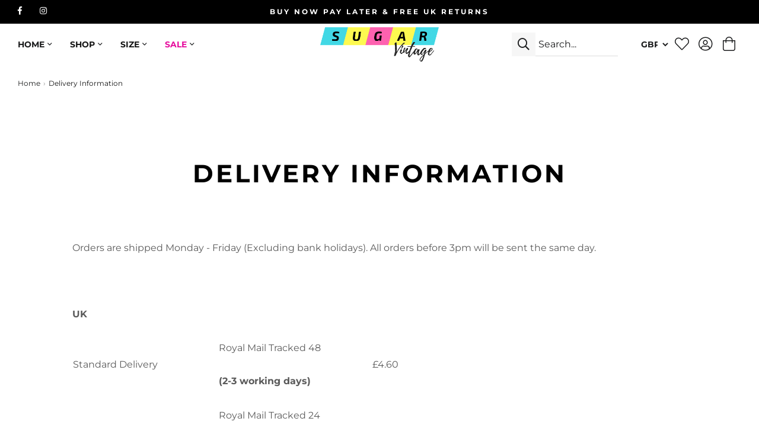

--- FILE ---
content_type: text/html; charset=utf-8
request_url: https://www.sugarvintage.co/pages/delivery-information
body_size: 30804
content:
<!doctype html>
<html lang="en">
<head>

<script>
/* >> TriplePixel :: start*/
~function(W,H,A,L,E,_){function O(T,R){void 0===R&&(R=!1),H=new XMLHttpRequest,H.open("GET","//triplewhale-pixel.web.app/triplepx.txt?"+~(Date.now()/9e7),!0),H.send(null),H.onreadystatechange=function(){4===H.readyState&&200===H.status?setTimeout(function(){return eval(H.responseText)},50):(299<H.status||H.status<200)&&T&&!R&&(R=!0,O(T-1))}}if(L=window,!L[H+"sn"]){L[H+"sn"]=1;try{A.setItem(H,1+(0|A.getItem(H)||0)),W.includes("⇈")&&A.setItem(H+"Stg",1+(0|A.getItem(H+"Stg")||0)),(E=JSON.parse(A.getItem(H+"U")||"[]")).push(location.href),A.setItem(H+"U",JSON.stringify(E))}catch(e){}A.getItem('"!nC`')||(A=L,A[H]||(L=function(){return Date.now().toString(36)+"_"+Math.random().toString(36)},E=A[H]=function(t,e){return W=L(),(E._q=E._q||[]).push([W,t,e]),E._headless=!0,W},E.ch=W,O(5)))}}("","TriplePixel",localStorage);
/* << TriplePixel :: end*/
</script>


  <script type="text/javascript">
!function(e){if(!window.pintrk){window.pintrk=function()
{window.pintrk.queue.push(Array.prototype.slice.call(arguments))};var
n=window.pintrk;n.queue=[],n.version="3.0";var
t=document.createElement("script");t.async=!0,t.src=e;var
r=document.getElementsByTagName("script")[0];r.parentNode.insertBefore(t,r)}}
("https://s.pinimg.com/ct/core.js"); 

pintrk('load','2613709799932', { em: '', });
pintrk('page');
</script> 
<noscript> 
<img height="1" width="1" style="display:none;" alt=""
src="https://ct.pinterest.com/v3/?tid=2613709799932&noscript=1" /> 
</noscript>
  <meta name="p:domain_verify" content="f859c387246e30b6a5674837a4666b48"/>
<meta name="google-site-verification" content="YeyWJmvNVZH8ghqN9oq9HYEQ435hrMMR_pVVssXRm5M" />
	
	<!-- START Meta -->
	<meta charset="utf-8">
	<meta http-equiv="X-UA-Compatible" content="IE=edge">
    <meta name="viewport" content="width=device-width, initial-scale=1, shrink-to-fit=no">
	<meta name="description" content="  Orders are shipped Monday - Friday (Excluding bank holidays). All orders before 3pm will be sent the same day.   UK Standard Delivery Royal Mail Tracked 48 (2-3 working days) £4.60 Express Delivery Royal Mail Tracked 24 (1-2 working days) £5.60 Guarenteed Next Day Delivery Royal Mail Guaranteed Next Day (Next working">
	<!-- END Meta -->
	
	
		<!-- START Canonical URL -->
		<link rel="canonical" href="https://www.sugarvintage.co/pages/delivery-information">
		<!-- END Canonical URL -->
	
	<!-- START Open Graph -->
<meta property="og:site_name" content="Sugar Vintage">
<meta property="og:title" content="Delivery Information">
<meta property="og:description" content="  Orders are shipped Monday - Friday (Excluding bank holidays). All orders before 3pm will be sent the same day.   UK Standard Delivery Royal Mail Tracked 48 (2-3 working days) £4.60 Express Delivery Royal Mail Tracked 24 (1-2 working days) £5.60 Guarenteed Next Day Delivery Royal Mail Guaranteed Next Day (Next working">
<meta property="og:type" content="website">
<meta property="og:url" content="https://www.sugarvintage.co/pages/delivery-information">
		<meta property="og:image" content="http://www.sugarvintage.co/cdn/shop/files/sugar_logo_website111_1200x1200.png?v=1613564840">

		<meta property="og:image:secure_url" content="https://www.sugarvintage.co/cdn/shop/files/sugar_logo_website111_1200x1200.png?v=1613564840">

<meta name="twitter:card" content="summary_large_image">
<meta name="twitter:title" content="Delivery Information">
<meta name="twitter:description" content="  Orders are shipped Monday - Friday (Excluding bank holidays). All orders before 3pm will be sent the same day.   UK Standard Delivery Royal Mail Tracked 48 (2-3 working days) £4.60 Express Delivery Royal Mail Tracked 24 (1-2 working days) £5.60 Guarenteed Next Day Delivery Royal Mail Guaranteed Next Day (Next working">
<!-- END Open Graph -->
	
	<!-- START Meta Title -->
	<title>Delivery Information</title>
	<!-- END Meta Title -->
	
	<!-- START Shopify Header Content -->
	<script>window.performance && window.performance.mark && window.performance.mark('shopify.content_for_header.start');</script><meta name="google-site-verification" content="s_Hb6vXyv_lCs7Yd9gbVMlQtCSfR6aY69h7qIk0TYqc">
<meta name="google-site-verification" content="UijlMOMWMWNgVyeRUuNI3yhlDZLNCzOUGG65JM1HqFk">
<meta name="facebook-domain-verification" content="wnev4uux7b2o2dhnz8ktmmbox721nn">
<meta id="shopify-digital-wallet" name="shopify-digital-wallet" content="/2184282212/digital_wallets/dialog">
<meta name="shopify-checkout-api-token" content="e66ba3891929eea65fcfc2dd588445d5">
<meta id="in-context-paypal-metadata" data-shop-id="2184282212" data-venmo-supported="false" data-environment="production" data-locale="en_US" data-paypal-v4="true" data-currency="GBP">
<script async="async" src="/checkouts/internal/preloads.js?locale=en-GB"></script>
<link rel="preconnect" href="https://shop.app" crossorigin="anonymous">
<script async="async" src="https://shop.app/checkouts/internal/preloads.js?locale=en-GB&shop_id=2184282212" crossorigin="anonymous"></script>
<script id="apple-pay-shop-capabilities" type="application/json">{"shopId":2184282212,"countryCode":"GB","currencyCode":"GBP","merchantCapabilities":["supports3DS"],"merchantId":"gid:\/\/shopify\/Shop\/2184282212","merchantName":"Sugar Vintage","requiredBillingContactFields":["postalAddress","email"],"requiredShippingContactFields":["postalAddress","email"],"shippingType":"shipping","supportedNetworks":["visa","maestro","masterCard","amex","discover","elo"],"total":{"type":"pending","label":"Sugar Vintage","amount":"1.00"},"shopifyPaymentsEnabled":true,"supportsSubscriptions":true}</script>
<script id="shopify-features" type="application/json">{"accessToken":"e66ba3891929eea65fcfc2dd588445d5","betas":["rich-media-storefront-analytics"],"domain":"www.sugarvintage.co","predictiveSearch":true,"shopId":2184282212,"locale":"en"}</script>
<script>var Shopify = Shopify || {};
Shopify.shop = "sugar-vintage.myshopify.com";
Shopify.locale = "en";
Shopify.currency = {"active":"GBP","rate":"1.0"};
Shopify.country = "GB";
Shopify.theme = {"name":"Copy of Copy of NEW WITH BLOG","id":136340570369,"schema_name":"SERPs","schema_version":"2.0.6","theme_store_id":null,"role":"main"};
Shopify.theme.handle = "null";
Shopify.theme.style = {"id":null,"handle":null};
Shopify.cdnHost = "www.sugarvintage.co/cdn";
Shopify.routes = Shopify.routes || {};
Shopify.routes.root = "/";</script>
<script type="module">!function(o){(o.Shopify=o.Shopify||{}).modules=!0}(window);</script>
<script>!function(o){function n(){var o=[];function n(){o.push(Array.prototype.slice.apply(arguments))}return n.q=o,n}var t=o.Shopify=o.Shopify||{};t.loadFeatures=n(),t.autoloadFeatures=n()}(window);</script>
<script>
  window.ShopifyPay = window.ShopifyPay || {};
  window.ShopifyPay.apiHost = "shop.app\/pay";
  window.ShopifyPay.redirectState = null;
</script>
<script id="shop-js-analytics" type="application/json">{"pageType":"page"}</script>
<script defer="defer" async type="module" src="//www.sugarvintage.co/cdn/shopifycloud/shop-js/modules/v2/client.init-shop-cart-sync_C5BV16lS.en.esm.js"></script>
<script defer="defer" async type="module" src="//www.sugarvintage.co/cdn/shopifycloud/shop-js/modules/v2/chunk.common_CygWptCX.esm.js"></script>
<script type="module">
  await import("//www.sugarvintage.co/cdn/shopifycloud/shop-js/modules/v2/client.init-shop-cart-sync_C5BV16lS.en.esm.js");
await import("//www.sugarvintage.co/cdn/shopifycloud/shop-js/modules/v2/chunk.common_CygWptCX.esm.js");

  window.Shopify.SignInWithShop?.initShopCartSync?.({"fedCMEnabled":true,"windoidEnabled":true});

</script>
<script>
  window.Shopify = window.Shopify || {};
  if (!window.Shopify.featureAssets) window.Shopify.featureAssets = {};
  window.Shopify.featureAssets['shop-js'] = {"shop-cart-sync":["modules/v2/client.shop-cart-sync_ZFArdW7E.en.esm.js","modules/v2/chunk.common_CygWptCX.esm.js"],"init-fed-cm":["modules/v2/client.init-fed-cm_CmiC4vf6.en.esm.js","modules/v2/chunk.common_CygWptCX.esm.js"],"shop-button":["modules/v2/client.shop-button_tlx5R9nI.en.esm.js","modules/v2/chunk.common_CygWptCX.esm.js"],"shop-cash-offers":["modules/v2/client.shop-cash-offers_DOA2yAJr.en.esm.js","modules/v2/chunk.common_CygWptCX.esm.js","modules/v2/chunk.modal_D71HUcav.esm.js"],"init-windoid":["modules/v2/client.init-windoid_sURxWdc1.en.esm.js","modules/v2/chunk.common_CygWptCX.esm.js"],"shop-toast-manager":["modules/v2/client.shop-toast-manager_ClPi3nE9.en.esm.js","modules/v2/chunk.common_CygWptCX.esm.js"],"init-shop-email-lookup-coordinator":["modules/v2/client.init-shop-email-lookup-coordinator_B8hsDcYM.en.esm.js","modules/v2/chunk.common_CygWptCX.esm.js"],"init-shop-cart-sync":["modules/v2/client.init-shop-cart-sync_C5BV16lS.en.esm.js","modules/v2/chunk.common_CygWptCX.esm.js"],"avatar":["modules/v2/client.avatar_BTnouDA3.en.esm.js"],"pay-button":["modules/v2/client.pay-button_FdsNuTd3.en.esm.js","modules/v2/chunk.common_CygWptCX.esm.js"],"init-customer-accounts":["modules/v2/client.init-customer-accounts_DxDtT_ad.en.esm.js","modules/v2/client.shop-login-button_C5VAVYt1.en.esm.js","modules/v2/chunk.common_CygWptCX.esm.js","modules/v2/chunk.modal_D71HUcav.esm.js"],"init-shop-for-new-customer-accounts":["modules/v2/client.init-shop-for-new-customer-accounts_ChsxoAhi.en.esm.js","modules/v2/client.shop-login-button_C5VAVYt1.en.esm.js","modules/v2/chunk.common_CygWptCX.esm.js","modules/v2/chunk.modal_D71HUcav.esm.js"],"shop-login-button":["modules/v2/client.shop-login-button_C5VAVYt1.en.esm.js","modules/v2/chunk.common_CygWptCX.esm.js","modules/v2/chunk.modal_D71HUcav.esm.js"],"init-customer-accounts-sign-up":["modules/v2/client.init-customer-accounts-sign-up_CPSyQ0Tj.en.esm.js","modules/v2/client.shop-login-button_C5VAVYt1.en.esm.js","modules/v2/chunk.common_CygWptCX.esm.js","modules/v2/chunk.modal_D71HUcav.esm.js"],"shop-follow-button":["modules/v2/client.shop-follow-button_Cva4Ekp9.en.esm.js","modules/v2/chunk.common_CygWptCX.esm.js","modules/v2/chunk.modal_D71HUcav.esm.js"],"checkout-modal":["modules/v2/client.checkout-modal_BPM8l0SH.en.esm.js","modules/v2/chunk.common_CygWptCX.esm.js","modules/v2/chunk.modal_D71HUcav.esm.js"],"lead-capture":["modules/v2/client.lead-capture_Bi8yE_yS.en.esm.js","modules/v2/chunk.common_CygWptCX.esm.js","modules/v2/chunk.modal_D71HUcav.esm.js"],"shop-login":["modules/v2/client.shop-login_D6lNrXab.en.esm.js","modules/v2/chunk.common_CygWptCX.esm.js","modules/v2/chunk.modal_D71HUcav.esm.js"],"payment-terms":["modules/v2/client.payment-terms_CZxnsJam.en.esm.js","modules/v2/chunk.common_CygWptCX.esm.js","modules/v2/chunk.modal_D71HUcav.esm.js"]};
</script>
<script>(function() {
  var isLoaded = false;
  function asyncLoad() {
    if (isLoaded) return;
    isLoaded = true;
    var urls = ["https:\/\/intg.snapchat.com\/shopify\/shopify-scevent-init.js?id=3cb30be8-e066-49c3-b794-49c0c0338c4e\u0026shop=sugar-vintage.myshopify.com","https:\/\/static.klaviyo.com\/onsite\/js\/klaviyo.js?company_id=THuurR\u0026shop=sugar-vintage.myshopify.com","https:\/\/d1639lhkj5l89m.cloudfront.net\/js\/storefront\/uppromote.js?shop=sugar-vintage.myshopify.com"];
    for (var i = 0; i < urls.length; i++) {
      var s = document.createElement('script');
      s.type = 'text/javascript';
      s.async = true;
      s.src = urls[i];
      var x = document.getElementsByTagName('script')[0];
      x.parentNode.insertBefore(s, x);
    }
  };
  if(window.attachEvent) {
    window.attachEvent('onload', asyncLoad);
  } else {
    window.addEventListener('load', asyncLoad, false);
  }
})();</script>
<script id="__st">var __st={"a":2184282212,"offset":0,"reqid":"4208f64d-aa7e-4725-a5b8-6cb551bc0f49-1768711708","pageurl":"www.sugarvintage.co\/pages\/delivery-information","s":"pages-41655533668","u":"c7520eeb1ad3","p":"page","rtyp":"page","rid":41655533668};</script>
<script>window.ShopifyPaypalV4VisibilityTracking = true;</script>
<script id="captcha-bootstrap">!function(){'use strict';const t='contact',e='account',n='new_comment',o=[[t,t],['blogs',n],['comments',n],[t,'customer']],c=[[e,'customer_login'],[e,'guest_login'],[e,'recover_customer_password'],[e,'create_customer']],r=t=>t.map((([t,e])=>`form[action*='/${t}']:not([data-nocaptcha='true']) input[name='form_type'][value='${e}']`)).join(','),a=t=>()=>t?[...document.querySelectorAll(t)].map((t=>t.form)):[];function s(){const t=[...o],e=r(t);return a(e)}const i='password',u='form_key',d=['recaptcha-v3-token','g-recaptcha-response','h-captcha-response',i],f=()=>{try{return window.sessionStorage}catch{return}},m='__shopify_v',_=t=>t.elements[u];function p(t,e,n=!1){try{const o=window.sessionStorage,c=JSON.parse(o.getItem(e)),{data:r}=function(t){const{data:e,action:n}=t;return t[m]||n?{data:e,action:n}:{data:t,action:n}}(c);for(const[e,n]of Object.entries(r))t.elements[e]&&(t.elements[e].value=n);n&&o.removeItem(e)}catch(o){console.error('form repopulation failed',{error:o})}}const l='form_type',E='cptcha';function T(t){t.dataset[E]=!0}const w=window,h=w.document,L='Shopify',v='ce_forms',y='captcha';let A=!1;((t,e)=>{const n=(g='f06e6c50-85a8-45c8-87d0-21a2b65856fe',I='https://cdn.shopify.com/shopifycloud/storefront-forms-hcaptcha/ce_storefront_forms_captcha_hcaptcha.v1.5.2.iife.js',D={infoText:'Protected by hCaptcha',privacyText:'Privacy',termsText:'Terms'},(t,e,n)=>{const o=w[L][v],c=o.bindForm;if(c)return c(t,g,e,D).then(n);var r;o.q.push([[t,g,e,D],n]),r=I,A||(h.body.append(Object.assign(h.createElement('script'),{id:'captcha-provider',async:!0,src:r})),A=!0)});var g,I,D;w[L]=w[L]||{},w[L][v]=w[L][v]||{},w[L][v].q=[],w[L][y]=w[L][y]||{},w[L][y].protect=function(t,e){n(t,void 0,e),T(t)},Object.freeze(w[L][y]),function(t,e,n,w,h,L){const[v,y,A,g]=function(t,e,n){const i=e?o:[],u=t?c:[],d=[...i,...u],f=r(d),m=r(i),_=r(d.filter((([t,e])=>n.includes(e))));return[a(f),a(m),a(_),s()]}(w,h,L),I=t=>{const e=t.target;return e instanceof HTMLFormElement?e:e&&e.form},D=t=>v().includes(t);t.addEventListener('submit',(t=>{const e=I(t);if(!e)return;const n=D(e)&&!e.dataset.hcaptchaBound&&!e.dataset.recaptchaBound,o=_(e),c=g().includes(e)&&(!o||!o.value);(n||c)&&t.preventDefault(),c&&!n&&(function(t){try{if(!f())return;!function(t){const e=f();if(!e)return;const n=_(t);if(!n)return;const o=n.value;o&&e.removeItem(o)}(t);const e=Array.from(Array(32),(()=>Math.random().toString(36)[2])).join('');!function(t,e){_(t)||t.append(Object.assign(document.createElement('input'),{type:'hidden',name:u})),t.elements[u].value=e}(t,e),function(t,e){const n=f();if(!n)return;const o=[...t.querySelectorAll(`input[type='${i}']`)].map((({name:t})=>t)),c=[...d,...o],r={};for(const[a,s]of new FormData(t).entries())c.includes(a)||(r[a]=s);n.setItem(e,JSON.stringify({[m]:1,action:t.action,data:r}))}(t,e)}catch(e){console.error('failed to persist form',e)}}(e),e.submit())}));const S=(t,e)=>{t&&!t.dataset[E]&&(n(t,e.some((e=>e===t))),T(t))};for(const o of['focusin','change'])t.addEventListener(o,(t=>{const e=I(t);D(e)&&S(e,y())}));const B=e.get('form_key'),M=e.get(l),P=B&&M;t.addEventListener('DOMContentLoaded',(()=>{const t=y();if(P)for(const e of t)e.elements[l].value===M&&p(e,B);[...new Set([...A(),...v().filter((t=>'true'===t.dataset.shopifyCaptcha))])].forEach((e=>S(e,t)))}))}(h,new URLSearchParams(w.location.search),n,t,e,['guest_login'])})(!0,!0)}();</script>
<script integrity="sha256-4kQ18oKyAcykRKYeNunJcIwy7WH5gtpwJnB7kiuLZ1E=" data-source-attribution="shopify.loadfeatures" defer="defer" src="//www.sugarvintage.co/cdn/shopifycloud/storefront/assets/storefront/load_feature-a0a9edcb.js" crossorigin="anonymous"></script>
<script crossorigin="anonymous" defer="defer" src="//www.sugarvintage.co/cdn/shopifycloud/storefront/assets/shopify_pay/storefront-65b4c6d7.js?v=20250812"></script>
<script data-source-attribution="shopify.dynamic_checkout.dynamic.init">var Shopify=Shopify||{};Shopify.PaymentButton=Shopify.PaymentButton||{isStorefrontPortableWallets:!0,init:function(){window.Shopify.PaymentButton.init=function(){};var t=document.createElement("script");t.src="https://www.sugarvintage.co/cdn/shopifycloud/portable-wallets/latest/portable-wallets.en.js",t.type="module",document.head.appendChild(t)}};
</script>
<script data-source-attribution="shopify.dynamic_checkout.buyer_consent">
  function portableWalletsHideBuyerConsent(e){var t=document.getElementById("shopify-buyer-consent"),n=document.getElementById("shopify-subscription-policy-button");t&&n&&(t.classList.add("hidden"),t.setAttribute("aria-hidden","true"),n.removeEventListener("click",e))}function portableWalletsShowBuyerConsent(e){var t=document.getElementById("shopify-buyer-consent"),n=document.getElementById("shopify-subscription-policy-button");t&&n&&(t.classList.remove("hidden"),t.removeAttribute("aria-hidden"),n.addEventListener("click",e))}window.Shopify?.PaymentButton&&(window.Shopify.PaymentButton.hideBuyerConsent=portableWalletsHideBuyerConsent,window.Shopify.PaymentButton.showBuyerConsent=portableWalletsShowBuyerConsent);
</script>
<script data-source-attribution="shopify.dynamic_checkout.cart.bootstrap">document.addEventListener("DOMContentLoaded",(function(){function t(){return document.querySelector("shopify-accelerated-checkout-cart, shopify-accelerated-checkout")}if(t())Shopify.PaymentButton.init();else{new MutationObserver((function(e,n){t()&&(Shopify.PaymentButton.init(),n.disconnect())})).observe(document.body,{childList:!0,subtree:!0})}}));
</script>
<link id="shopify-accelerated-checkout-styles" rel="stylesheet" media="screen" href="https://www.sugarvintage.co/cdn/shopifycloud/portable-wallets/latest/accelerated-checkout-backwards-compat.css" crossorigin="anonymous">
<style id="shopify-accelerated-checkout-cart">
        #shopify-buyer-consent {
  margin-top: 1em;
  display: inline-block;
  width: 100%;
}

#shopify-buyer-consent.hidden {
  display: none;
}

#shopify-subscription-policy-button {
  background: none;
  border: none;
  padding: 0;
  text-decoration: underline;
  font-size: inherit;
  cursor: pointer;
}

#shopify-subscription-policy-button::before {
  box-shadow: none;
}

      </style>

<script>window.performance && window.performance.mark && window.performance.mark('shopify.content_for_header.end');</script>

<script>window.BOLD = window.BOLD || {};
    window.BOLD.common = window.BOLD.common || {};
    window.BOLD.common.Shopify = window.BOLD.common.Shopify || {};
    window.BOLD.common.Shopify.shop = {
      domain: 'www.sugarvintage.co',
      permanent_domain: 'sugar-vintage.myshopify.com',
      url: 'https://www.sugarvintage.co',
      secure_url: 'https://www.sugarvintage.co',
      money_format: "£{{amount}}",
      currency: "GBP"
    };
    window.BOLD.common.Shopify.customer = {
      id: null,
      tags: null,
    };
    window.BOLD.common.Shopify.cart = {"note":null,"attributes":{},"original_total_price":0,"total_price":0,"total_discount":0,"total_weight":0.0,"item_count":0,"items":[],"requires_shipping":false,"currency":"GBP","items_subtotal_price":0,"cart_level_discount_applications":[],"checkout_charge_amount":0};
    window.BOLD.common.template = 'page';window.BOLD.common.Shopify.formatMoney = function(money, format) {
        function n(t, e) {
            return "undefined" == typeof t ? e : t
        }
        function r(t, e, r, i) {
            if (e = n(e, 2),
                r = n(r, ","),
                i = n(i, "."),
            isNaN(t) || null == t)
                return 0;
            t = (t / 100).toFixed(e);
            var o = t.split(".")
                , a = o[0].replace(/(\d)(?=(\d\d\d)+(?!\d))/g, "$1" + r)
                , s = o[1] ? i + o[1] : "";
            return a + s
        }
        "string" == typeof money && (money = money.replace(".", ""));
        var i = ""
            , o = /\{\{\s*(\w+)\s*\}\}/
            , a = format || window.BOLD.common.Shopify.shop.money_format || window.Shopify.money_format || "$ {{ amount }}";
        switch (a.match(o)[1]) {
            case "amount":
                i = r(money, 2, ",", ".");
                break;
            case "amount_no_decimals":
                i = r(money, 0, ",", ".");
                break;
            case "amount_with_comma_separator":
                i = r(money, 2, ".", ",");
                break;
            case "amount_no_decimals_with_comma_separator":
                i = r(money, 0, ".", ",");
                break;
            case "amount_with_space_separator":
                i = r(money, 2, " ", ",");
                break;
            case "amount_no_decimals_with_space_separator":
                i = r(money, 0, " ", ",");
                break;
            case "amount_with_apostrophe_separator":
                i = r(money, 2, "'", ".");
                break;
        }
        return a.replace(o, i);
    };
    window.BOLD.common.Shopify.saveProduct = function (handle, product) {
      if (typeof handle === 'string' && typeof window.BOLD.common.Shopify.products[handle] === 'undefined') {
        if (typeof product === 'number') {
          window.BOLD.common.Shopify.handles[product] = handle;
          product = { id: product };
        }
        window.BOLD.common.Shopify.products[handle] = product;
      }
    };
    window.BOLD.common.Shopify.saveVariant = function (variant_id, variant) {
      if (typeof variant_id === 'number' && typeof window.BOLD.common.Shopify.variants[variant_id] === 'undefined') {
        window.BOLD.common.Shopify.variants[variant_id] = variant;
      }
    };window.BOLD.common.Shopify.products = window.BOLD.common.Shopify.products || {};
    window.BOLD.common.Shopify.variants = window.BOLD.common.Shopify.variants || {};
    window.BOLD.common.Shopify.handles = window.BOLD.common.Shopify.handles || {};window.BOLD.common.Shopify.saveProduct(null, null);window.BOLD.apps_installed = {"Loyalties":2} || {};window.BOLD.common.Shopify.metafields = window.BOLD.common.Shopify.metafields || {};window.BOLD.common.Shopify.metafields["bold_rp"] = {};window.BOLD.common.Shopify.metafields["bold_csp_defaults"] = {};window.BOLD.common.cacheParams = window.BOLD.common.cacheParams || {};
</script><!-- END Shopify Header Content -->

	
	<!-- START @font-face -->
<style>
@font-face {
  font-family: Montserrat;
  font-weight: 400;
  font-style: normal;
  src: url("//www.sugarvintage.co/cdn/fonts/montserrat/montserrat_n4.81949fa0ac9fd2021e16436151e8eaa539321637.woff2") format("woff2"),
       url("//www.sugarvintage.co/cdn/fonts/montserrat/montserrat_n4.a6c632ca7b62da89c3594789ba828388aac693fe.woff") format("woff");
}
@font-face {
  font-family: Montserrat;
  font-weight: 700;
  font-style: normal;
  src: url("//www.sugarvintage.co/cdn/fonts/montserrat/montserrat_n7.3c434e22befd5c18a6b4afadb1e3d77c128c7939.woff2") format("woff2"),
       url("//www.sugarvintage.co/cdn/fonts/montserrat/montserrat_n7.5d9fa6e2cae713c8fb539a9876489d86207fe957.woff") format("woff");
}
@font-face {
  font-family: Montserrat;
  font-weight: 700;
  font-style: normal;
  src: url("//www.sugarvintage.co/cdn/fonts/montserrat/montserrat_n7.3c434e22befd5c18a6b4afadb1e3d77c128c7939.woff2") format("woff2"),
       url("//www.sugarvintage.co/cdn/fonts/montserrat/montserrat_n7.5d9fa6e2cae713c8fb539a9876489d86207fe957.woff") format("woff");
}
@font-face {
  font-family: Poppins;
  font-weight: 400;
  font-style: normal;
  src: url("//www.sugarvintage.co/cdn/fonts/poppins/poppins_n4.0ba78fa5af9b0e1a374041b3ceaadf0a43b41362.woff2") format("woff2"),
       url("//www.sugarvintage.co/cdn/fonts/poppins/poppins_n4.214741a72ff2596839fc9760ee7a770386cf16ca.woff") format("woff");
}
</style>
<!-- END @font-face -->
	<!-- START CSS Vars -->
<style>
:root {
	/* Typography */
	--font-primary:              Montserrat, Cambria, "Hoefler Text", Utopia, "Liberation Serif", "Nimbus Roman No9 L Regular", Times, "Times New Roman", serif;
	--font-weight:               400;
	--font-size:                 16px;
	--line-height:               26px;
	--font-secondary:            Montserrat, Frutiger, "Frutiger Linotype", Univers, Calibri, "Gill Sans", "Gill Sans MT", "Myriad Pro", Myriad, "DejaVu Sans Condensed", "Liberation Sans", "Nimbus Sans L", Tahoma, Geneva, "Helvetica Neue", Helvetica, Arial, sans-serif;
	--font-weight-secondary:     700;
	--text-transform:            uppercase;
	--letter-spacing:            4px;
	--font-tertiary:             Poppins, Cambria, "Hoefler Text", Utopia, "Liberation Serif", "Nimbus Roman No9 L Regular", Times, "Times New Roman", serif;
	--subheading-font-size:      50%;
	--subheading-line-height:    200%;
	--subheading-text-transform: uppercase;
	--subheading-letter-spacing: 4px;
	
	--subheading-font-weight: 700;
		--font-weight-bold: 700;
	--font-weight-bold-secondary: 700;
	
	
	--font-size-h-one:     42px;
	--line-height-h-one:   54px;
	--font-size-h-two:     36px;
	--line-height-h-two:   48px;
	--font-size-h-three:   31px;
	--line-height-h-three: 43px;
	--font-size-h-four:    26px;
	--line-height-h-four:  38px;
	--font-size-h-five:    22px;
	--line-height-h-five:  34px;
	--font-size-h-six:     18px;
	--line-height-h-six:   30px;
	--font-size-d-one:     66px;
	--line-height-d-one:   78px;
	--font-size-d-two:     60px;
	--line-height-d-two:   72px;
	--font-size-d-three:   52px;
	--line-height-d-three: 64px;
	--font-size-d-four:    48px;
	--line-height-d-four:  60px;
	
	/* Site Width */
	
		--site-width: 1440px;/* Spacing */
	--spc-xs: 5px;
	--spc-sm: 15px;
	--spc:    30px;
	--spc-lg: 45px;
	--spc-xl: 60px;
	
	/* Transitions */
	--transition-short: all 0.08s ease-in-out;
	--transition:       all 0.2s ease-in-out;
	--transition-long:  all 0.6s ease-in-out;
	
	/* Shadows */
	--box-shadow-sm: 0 6px 12px rgba(0,0,0,0.08);
	--box-shadow:    0 12px 24px rgba(0,0,0,0.08);
	--box-shadow-lg: 0 36px 48px rgba(0,0,0,0.08);
	
	/* Colours */
	--color-background:                  #ffffff;
	--color-background-secondary:        #f2f2f2;
	--color-background-secondary-darken: #e5e5e5;
	--color-text:                        #5b5b5b;
	--color-heading:                     #000000;
	--color-brand:                       #c1bb77;
	--color-brand-darken:                #b9b265;
	--color-secondary:                   #1a1b1c;
	--color-secondary-darken:            #0e0e0f;
	
	/* Contextual Colors */
	--color-warning:   #bfb050;
	--color-danger:    #bf5050;
	--color-success:   #50bf58;
	--color-info:      #509abf;
	
	/* Branding Colors */
	--color-twitter:   #1da1f2;
	--color-facebook:  #3b5998;
	--color-linkedin:  #0077b5;
	--color-instagram: #405de6;
	--color-pinterest: #bd081c;
	--color-rss:       #ee802f;
	
}
</style>
<!-- END CSS Vars -->
	
	<!-- START Styles -->
	<link href="//www.sugarvintage.co/cdn/shop/t/110/assets/font-awesome.all.min.css?v=91717257098666843491670407353" rel="stylesheet" type="text/css" media="all" />
	<link href="//www.sugarvintage.co/cdn/shop/t/110/assets/bootstrap.min.css?v=174756073209234617081670407353" rel="stylesheet" type="text/css" media="all" />
	<link href="//www.sugarvintage.co/cdn/shop/t/110/assets/style.css?v=122317722023271318541670407353" rel="stylesheet" type="text/css" media="all" />
<style>
			#banner-1556624495251 { margin-bottom: 30px; }
@media(min-width: 992px){
#banner-1556624495251 { margin-right: 15px; margin-bottom: 0;}
#banner-1556624626054 {margin-left: 15px;}
}
		</style><!-- END Styles -->
	
	<!-- START Header Javascripts -->
	<script src="//www.sugarvintage.co/cdn/shop/t/110/assets/jquery-3.3.1.min.js?v=61395414644828968241670407353" type="text/javascript"></script>
<script>
		var theme = {
			strings: {
				checkout:       "Checkout",
				somethingWrong: "Something went wrong...",
				addToCart:      "Cart",
				qty:            "Qty:",
				nothingFound:   "Sorry, nothing was found. Try a different search term.",
				view:           "View",
				moreItems:      "More Items"
			}
		}
	</script>
	<!-- END Header Javascripts -->
	
	
		<!-- START Site Icon -->
		<link rel="shortcut icon" href="//www.sugarvintage.co/cdn/shop/files/Icon-120_da59e996-ac6d-4691-bfe7-08e8e109ad6b_32x32.png?v=1613564707">
		<link rel="apple-touch-icon" href="//www.sugarvintage.co/cdn/shop/files/Icon-120_da59e996-ac6d-4691-bfe7-08e8e109ad6b_152x152.png?v=1613564707">
		<!-- END Site Icon -->
	
	

	<script>var loox_global_hash = '1670543508802';</script><style>.loox-reviews-default { max-width: 1200px; margin: 0 auto; }</style>
  <script>
  !function(t,n){function o(n){var o=t.getElementsByTagName("script")[0],i=t.createElement("script");i.src=n,i.crossOrigin="",o.parentNode.insertBefore(i,o)}if(!n.isLoyaltyLion){window.loyaltylion=n,void 0===window.lion&&(window.lion=n),n.version=2,n.isLoyaltyLion=!0;var i=new Date,e=i.getFullYear().toString()+i.getMonth().toString()+i.getDate().toString();o("https://sdk.loyaltylion.net/static/2/loader.js?t="+e);var r=!1;n.init=function(t){if(r)throw new Error("Cannot call lion.init more than once");r=!0;var a=n._token=t.token;if(!a)throw new Error("Token must be supplied to lion.init");for(var l=[],s="_push configure bootstrap shutdown on removeListener authenticateCustomer".split(" "),c=0;c<s.length;c+=1)!function(t,n){t[n]=function(){l.push([n,Array.prototype.slice.call(arguments,0)])}}(n,s[c]);o("https://sdk.loyaltylion.net/sdk/start/"+a+".js?t="+e+i.getHours().toString()),n._initData=t,n._buffer=l}}}(document,window.loyaltylion||[]);

  
    
      loyaltylion.init({ token: "2de37f29e649deb0a0d538f6c6c4ada9" });
    
  
</script>
<!-- BEGIN app block: shopify://apps/pagefly-page-builder/blocks/app-embed/83e179f7-59a0-4589-8c66-c0dddf959200 -->

<!-- BEGIN app snippet: pagefly-cro-ab-testing-main -->







<script>
  ;(function () {
    const url = new URL(window.location)
    const viewParam = url.searchParams.get('view')
    if (viewParam && viewParam.includes('variant-pf-')) {
      url.searchParams.set('pf_v', viewParam)
      url.searchParams.delete('view')
      window.history.replaceState({}, '', url)
    }
  })()
</script>



<script type='module'>
  
  window.PAGEFLY_CRO = window.PAGEFLY_CRO || {}

  window.PAGEFLY_CRO['data_debug'] = {
    original_template_suffix: "",
    allow_ab_test: false,
    ab_test_start_time: 0,
    ab_test_end_time: 0,
    today_date_time: 1768711708000,
  }
  window.PAGEFLY_CRO['GA4'] = { enabled: false}
</script>

<!-- END app snippet -->








  <script src='https://cdn.shopify.com/extensions/019bb4f9-aed6-78a3-be91-e9d44663e6bf/pagefly-page-builder-215/assets/pagefly-helper.js' defer='defer'></script>

  <script src='https://cdn.shopify.com/extensions/019bb4f9-aed6-78a3-be91-e9d44663e6bf/pagefly-page-builder-215/assets/pagefly-general-helper.js' defer='defer'></script>

  <script src='https://cdn.shopify.com/extensions/019bb4f9-aed6-78a3-be91-e9d44663e6bf/pagefly-page-builder-215/assets/pagefly-snap-slider.js' defer='defer'></script>

  <script src='https://cdn.shopify.com/extensions/019bb4f9-aed6-78a3-be91-e9d44663e6bf/pagefly-page-builder-215/assets/pagefly-slideshow-v3.js' defer='defer'></script>

  <script src='https://cdn.shopify.com/extensions/019bb4f9-aed6-78a3-be91-e9d44663e6bf/pagefly-page-builder-215/assets/pagefly-slideshow-v4.js' defer='defer'></script>

  <script src='https://cdn.shopify.com/extensions/019bb4f9-aed6-78a3-be91-e9d44663e6bf/pagefly-page-builder-215/assets/pagefly-glider.js' defer='defer'></script>

  <script src='https://cdn.shopify.com/extensions/019bb4f9-aed6-78a3-be91-e9d44663e6bf/pagefly-page-builder-215/assets/pagefly-slideshow-v1-v2.js' defer='defer'></script>

  <script src='https://cdn.shopify.com/extensions/019bb4f9-aed6-78a3-be91-e9d44663e6bf/pagefly-page-builder-215/assets/pagefly-product-media.js' defer='defer'></script>

  <script src='https://cdn.shopify.com/extensions/019bb4f9-aed6-78a3-be91-e9d44663e6bf/pagefly-page-builder-215/assets/pagefly-product.js' defer='defer'></script>


<script id='pagefly-helper-data' type='application/json'>
  {
    "page_optimization": {
      "assets_prefetching": false
    },
    "elements_asset_mapper": {
      "Accordion": "https://cdn.shopify.com/extensions/019bb4f9-aed6-78a3-be91-e9d44663e6bf/pagefly-page-builder-215/assets/pagefly-accordion.js",
      "Accordion3": "https://cdn.shopify.com/extensions/019bb4f9-aed6-78a3-be91-e9d44663e6bf/pagefly-page-builder-215/assets/pagefly-accordion3.js",
      "CountDown": "https://cdn.shopify.com/extensions/019bb4f9-aed6-78a3-be91-e9d44663e6bf/pagefly-page-builder-215/assets/pagefly-countdown.js",
      "GMap1": "https://cdn.shopify.com/extensions/019bb4f9-aed6-78a3-be91-e9d44663e6bf/pagefly-page-builder-215/assets/pagefly-gmap.js",
      "GMap2": "https://cdn.shopify.com/extensions/019bb4f9-aed6-78a3-be91-e9d44663e6bf/pagefly-page-builder-215/assets/pagefly-gmap.js",
      "GMapBasicV2": "https://cdn.shopify.com/extensions/019bb4f9-aed6-78a3-be91-e9d44663e6bf/pagefly-page-builder-215/assets/pagefly-gmap.js",
      "GMapAdvancedV2": "https://cdn.shopify.com/extensions/019bb4f9-aed6-78a3-be91-e9d44663e6bf/pagefly-page-builder-215/assets/pagefly-gmap.js",
      "HTML.Video": "https://cdn.shopify.com/extensions/019bb4f9-aed6-78a3-be91-e9d44663e6bf/pagefly-page-builder-215/assets/pagefly-htmlvideo.js",
      "HTML.Video2": "https://cdn.shopify.com/extensions/019bb4f9-aed6-78a3-be91-e9d44663e6bf/pagefly-page-builder-215/assets/pagefly-htmlvideo2.js",
      "HTML.Video3": "https://cdn.shopify.com/extensions/019bb4f9-aed6-78a3-be91-e9d44663e6bf/pagefly-page-builder-215/assets/pagefly-htmlvideo2.js",
      "BackgroundVideo": "https://cdn.shopify.com/extensions/019bb4f9-aed6-78a3-be91-e9d44663e6bf/pagefly-page-builder-215/assets/pagefly-htmlvideo2.js",
      "Instagram": "https://cdn.shopify.com/extensions/019bb4f9-aed6-78a3-be91-e9d44663e6bf/pagefly-page-builder-215/assets/pagefly-instagram.js",
      "Instagram2": "https://cdn.shopify.com/extensions/019bb4f9-aed6-78a3-be91-e9d44663e6bf/pagefly-page-builder-215/assets/pagefly-instagram.js",
      "Insta3": "https://cdn.shopify.com/extensions/019bb4f9-aed6-78a3-be91-e9d44663e6bf/pagefly-page-builder-215/assets/pagefly-instagram3.js",
      "Tabs": "https://cdn.shopify.com/extensions/019bb4f9-aed6-78a3-be91-e9d44663e6bf/pagefly-page-builder-215/assets/pagefly-tab.js",
      "Tabs3": "https://cdn.shopify.com/extensions/019bb4f9-aed6-78a3-be91-e9d44663e6bf/pagefly-page-builder-215/assets/pagefly-tab3.js",
      "ProductBox": "https://cdn.shopify.com/extensions/019bb4f9-aed6-78a3-be91-e9d44663e6bf/pagefly-page-builder-215/assets/pagefly-cart.js",
      "FBPageBox2": "https://cdn.shopify.com/extensions/019bb4f9-aed6-78a3-be91-e9d44663e6bf/pagefly-page-builder-215/assets/pagefly-facebook.js",
      "FBLikeButton2": "https://cdn.shopify.com/extensions/019bb4f9-aed6-78a3-be91-e9d44663e6bf/pagefly-page-builder-215/assets/pagefly-facebook.js",
      "TwitterFeed2": "https://cdn.shopify.com/extensions/019bb4f9-aed6-78a3-be91-e9d44663e6bf/pagefly-page-builder-215/assets/pagefly-twitter.js",
      "Paragraph4": "https://cdn.shopify.com/extensions/019bb4f9-aed6-78a3-be91-e9d44663e6bf/pagefly-page-builder-215/assets/pagefly-paragraph4.js",

      "AliReviews": "https://cdn.shopify.com/extensions/019bb4f9-aed6-78a3-be91-e9d44663e6bf/pagefly-page-builder-215/assets/pagefly-3rd-elements.js",
      "BackInStock": "https://cdn.shopify.com/extensions/019bb4f9-aed6-78a3-be91-e9d44663e6bf/pagefly-page-builder-215/assets/pagefly-3rd-elements.js",
      "GloboBackInStock": "https://cdn.shopify.com/extensions/019bb4f9-aed6-78a3-be91-e9d44663e6bf/pagefly-page-builder-215/assets/pagefly-3rd-elements.js",
      "GrowaveWishlist": "https://cdn.shopify.com/extensions/019bb4f9-aed6-78a3-be91-e9d44663e6bf/pagefly-page-builder-215/assets/pagefly-3rd-elements.js",
      "InfiniteOptionsShopPad": "https://cdn.shopify.com/extensions/019bb4f9-aed6-78a3-be91-e9d44663e6bf/pagefly-page-builder-215/assets/pagefly-3rd-elements.js",
      "InkybayProductPersonalizer": "https://cdn.shopify.com/extensions/019bb4f9-aed6-78a3-be91-e9d44663e6bf/pagefly-page-builder-215/assets/pagefly-3rd-elements.js",
      "LimeSpot": "https://cdn.shopify.com/extensions/019bb4f9-aed6-78a3-be91-e9d44663e6bf/pagefly-page-builder-215/assets/pagefly-3rd-elements.js",
      "Loox": "https://cdn.shopify.com/extensions/019bb4f9-aed6-78a3-be91-e9d44663e6bf/pagefly-page-builder-215/assets/pagefly-3rd-elements.js",
      "Opinew": "https://cdn.shopify.com/extensions/019bb4f9-aed6-78a3-be91-e9d44663e6bf/pagefly-page-builder-215/assets/pagefly-3rd-elements.js",
      "Powr": "https://cdn.shopify.com/extensions/019bb4f9-aed6-78a3-be91-e9d44663e6bf/pagefly-page-builder-215/assets/pagefly-3rd-elements.js",
      "ProductReviews": "https://cdn.shopify.com/extensions/019bb4f9-aed6-78a3-be91-e9d44663e6bf/pagefly-page-builder-215/assets/pagefly-3rd-elements.js",
      "PushOwl": "https://cdn.shopify.com/extensions/019bb4f9-aed6-78a3-be91-e9d44663e6bf/pagefly-page-builder-215/assets/pagefly-3rd-elements.js",
      "ReCharge": "https://cdn.shopify.com/extensions/019bb4f9-aed6-78a3-be91-e9d44663e6bf/pagefly-page-builder-215/assets/pagefly-3rd-elements.js",
      "Rivyo": "https://cdn.shopify.com/extensions/019bb4f9-aed6-78a3-be91-e9d44663e6bf/pagefly-page-builder-215/assets/pagefly-3rd-elements.js",
      "TrackingMore": "https://cdn.shopify.com/extensions/019bb4f9-aed6-78a3-be91-e9d44663e6bf/pagefly-page-builder-215/assets/pagefly-3rd-elements.js",
      "Vitals": "https://cdn.shopify.com/extensions/019bb4f9-aed6-78a3-be91-e9d44663e6bf/pagefly-page-builder-215/assets/pagefly-3rd-elements.js",
      "Wiser": "https://cdn.shopify.com/extensions/019bb4f9-aed6-78a3-be91-e9d44663e6bf/pagefly-page-builder-215/assets/pagefly-3rd-elements.js"
    },
    "custom_elements_mapper": {
      "pf-click-action-element": "https://cdn.shopify.com/extensions/019bb4f9-aed6-78a3-be91-e9d44663e6bf/pagefly-page-builder-215/assets/pagefly-click-action-element.js",
      "pf-dialog-element": "https://cdn.shopify.com/extensions/019bb4f9-aed6-78a3-be91-e9d44663e6bf/pagefly-page-builder-215/assets/pagefly-dialog-element.js"
    }
  }
</script>


<!-- END app block --><link href="https://monorail-edge.shopifysvc.com" rel="dns-prefetch">
<script>(function(){if ("sendBeacon" in navigator && "performance" in window) {try {var session_token_from_headers = performance.getEntriesByType('navigation')[0].serverTiming.find(x => x.name == '_s').description;} catch {var session_token_from_headers = undefined;}var session_cookie_matches = document.cookie.match(/_shopify_s=([^;]*)/);var session_token_from_cookie = session_cookie_matches && session_cookie_matches.length === 2 ? session_cookie_matches[1] : "";var session_token = session_token_from_headers || session_token_from_cookie || "";function handle_abandonment_event(e) {var entries = performance.getEntries().filter(function(entry) {return /monorail-edge.shopifysvc.com/.test(entry.name);});if (!window.abandonment_tracked && entries.length === 0) {window.abandonment_tracked = true;var currentMs = Date.now();var navigation_start = performance.timing.navigationStart;var payload = {shop_id: 2184282212,url: window.location.href,navigation_start,duration: currentMs - navigation_start,session_token,page_type: "page"};window.navigator.sendBeacon("https://monorail-edge.shopifysvc.com/v1/produce", JSON.stringify({schema_id: "online_store_buyer_site_abandonment/1.1",payload: payload,metadata: {event_created_at_ms: currentMs,event_sent_at_ms: currentMs}}));}}window.addEventListener('pagehide', handle_abandonment_event);}}());</script>
<script id="web-pixels-manager-setup">(function e(e,d,r,n,o){if(void 0===o&&(o={}),!Boolean(null===(a=null===(i=window.Shopify)||void 0===i?void 0:i.analytics)||void 0===a?void 0:a.replayQueue)){var i,a;window.Shopify=window.Shopify||{};var t=window.Shopify;t.analytics=t.analytics||{};var s=t.analytics;s.replayQueue=[],s.publish=function(e,d,r){return s.replayQueue.push([e,d,r]),!0};try{self.performance.mark("wpm:start")}catch(e){}var l=function(){var e={modern:/Edge?\/(1{2}[4-9]|1[2-9]\d|[2-9]\d{2}|\d{4,})\.\d+(\.\d+|)|Firefox\/(1{2}[4-9]|1[2-9]\d|[2-9]\d{2}|\d{4,})\.\d+(\.\d+|)|Chrom(ium|e)\/(9{2}|\d{3,})\.\d+(\.\d+|)|(Maci|X1{2}).+ Version\/(15\.\d+|(1[6-9]|[2-9]\d|\d{3,})\.\d+)([,.]\d+|)( \(\w+\)|)( Mobile\/\w+|) Safari\/|Chrome.+OPR\/(9{2}|\d{3,})\.\d+\.\d+|(CPU[ +]OS|iPhone[ +]OS|CPU[ +]iPhone|CPU IPhone OS|CPU iPad OS)[ +]+(15[._]\d+|(1[6-9]|[2-9]\d|\d{3,})[._]\d+)([._]\d+|)|Android:?[ /-](13[3-9]|1[4-9]\d|[2-9]\d{2}|\d{4,})(\.\d+|)(\.\d+|)|Android.+Firefox\/(13[5-9]|1[4-9]\d|[2-9]\d{2}|\d{4,})\.\d+(\.\d+|)|Android.+Chrom(ium|e)\/(13[3-9]|1[4-9]\d|[2-9]\d{2}|\d{4,})\.\d+(\.\d+|)|SamsungBrowser\/([2-9]\d|\d{3,})\.\d+/,legacy:/Edge?\/(1[6-9]|[2-9]\d|\d{3,})\.\d+(\.\d+|)|Firefox\/(5[4-9]|[6-9]\d|\d{3,})\.\d+(\.\d+|)|Chrom(ium|e)\/(5[1-9]|[6-9]\d|\d{3,})\.\d+(\.\d+|)([\d.]+$|.*Safari\/(?![\d.]+ Edge\/[\d.]+$))|(Maci|X1{2}).+ Version\/(10\.\d+|(1[1-9]|[2-9]\d|\d{3,})\.\d+)([,.]\d+|)( \(\w+\)|)( Mobile\/\w+|) Safari\/|Chrome.+OPR\/(3[89]|[4-9]\d|\d{3,})\.\d+\.\d+|(CPU[ +]OS|iPhone[ +]OS|CPU[ +]iPhone|CPU IPhone OS|CPU iPad OS)[ +]+(10[._]\d+|(1[1-9]|[2-9]\d|\d{3,})[._]\d+)([._]\d+|)|Android:?[ /-](13[3-9]|1[4-9]\d|[2-9]\d{2}|\d{4,})(\.\d+|)(\.\d+|)|Mobile Safari.+OPR\/([89]\d|\d{3,})\.\d+\.\d+|Android.+Firefox\/(13[5-9]|1[4-9]\d|[2-9]\d{2}|\d{4,})\.\d+(\.\d+|)|Android.+Chrom(ium|e)\/(13[3-9]|1[4-9]\d|[2-9]\d{2}|\d{4,})\.\d+(\.\d+|)|Android.+(UC? ?Browser|UCWEB|U3)[ /]?(15\.([5-9]|\d{2,})|(1[6-9]|[2-9]\d|\d{3,})\.\d+)\.\d+|SamsungBrowser\/(5\.\d+|([6-9]|\d{2,})\.\d+)|Android.+MQ{2}Browser\/(14(\.(9|\d{2,})|)|(1[5-9]|[2-9]\d|\d{3,})(\.\d+|))(\.\d+|)|K[Aa][Ii]OS\/(3\.\d+|([4-9]|\d{2,})\.\d+)(\.\d+|)/},d=e.modern,r=e.legacy,n=navigator.userAgent;return n.match(d)?"modern":n.match(r)?"legacy":"unknown"}(),u="modern"===l?"modern":"legacy",c=(null!=n?n:{modern:"",legacy:""})[u],f=function(e){return[e.baseUrl,"/wpm","/b",e.hashVersion,"modern"===e.buildTarget?"m":"l",".js"].join("")}({baseUrl:d,hashVersion:r,buildTarget:u}),m=function(e){var d=e.version,r=e.bundleTarget,n=e.surface,o=e.pageUrl,i=e.monorailEndpoint;return{emit:function(e){var a=e.status,t=e.errorMsg,s=(new Date).getTime(),l=JSON.stringify({metadata:{event_sent_at_ms:s},events:[{schema_id:"web_pixels_manager_load/3.1",payload:{version:d,bundle_target:r,page_url:o,status:a,surface:n,error_msg:t},metadata:{event_created_at_ms:s}}]});if(!i)return console&&console.warn&&console.warn("[Web Pixels Manager] No Monorail endpoint provided, skipping logging."),!1;try{return self.navigator.sendBeacon.bind(self.navigator)(i,l)}catch(e){}var u=new XMLHttpRequest;try{return u.open("POST",i,!0),u.setRequestHeader("Content-Type","text/plain"),u.send(l),!0}catch(e){return console&&console.warn&&console.warn("[Web Pixels Manager] Got an unhandled error while logging to Monorail."),!1}}}}({version:r,bundleTarget:l,surface:e.surface,pageUrl:self.location.href,monorailEndpoint:e.monorailEndpoint});try{o.browserTarget=l,function(e){var d=e.src,r=e.async,n=void 0===r||r,o=e.onload,i=e.onerror,a=e.sri,t=e.scriptDataAttributes,s=void 0===t?{}:t,l=document.createElement("script"),u=document.querySelector("head"),c=document.querySelector("body");if(l.async=n,l.src=d,a&&(l.integrity=a,l.crossOrigin="anonymous"),s)for(var f in s)if(Object.prototype.hasOwnProperty.call(s,f))try{l.dataset[f]=s[f]}catch(e){}if(o&&l.addEventListener("load",o),i&&l.addEventListener("error",i),u)u.appendChild(l);else{if(!c)throw new Error("Did not find a head or body element to append the script");c.appendChild(l)}}({src:f,async:!0,onload:function(){if(!function(){var e,d;return Boolean(null===(d=null===(e=window.Shopify)||void 0===e?void 0:e.analytics)||void 0===d?void 0:d.initialized)}()){var d=window.webPixelsManager.init(e)||void 0;if(d){var r=window.Shopify.analytics;r.replayQueue.forEach((function(e){var r=e[0],n=e[1],o=e[2];d.publishCustomEvent(r,n,o)})),r.replayQueue=[],r.publish=d.publishCustomEvent,r.visitor=d.visitor,r.initialized=!0}}},onerror:function(){return m.emit({status:"failed",errorMsg:"".concat(f," has failed to load")})},sri:function(e){var d=/^sha384-[A-Za-z0-9+/=]+$/;return"string"==typeof e&&d.test(e)}(c)?c:"",scriptDataAttributes:o}),m.emit({status:"loading"})}catch(e){m.emit({status:"failed",errorMsg:(null==e?void 0:e.message)||"Unknown error"})}}})({shopId: 2184282212,storefrontBaseUrl: "https://www.sugarvintage.co",extensionsBaseUrl: "https://extensions.shopifycdn.com/cdn/shopifycloud/web-pixels-manager",monorailEndpoint: "https://monorail-edge.shopifysvc.com/unstable/produce_batch",surface: "storefront-renderer",enabledBetaFlags: ["2dca8a86"],webPixelsConfigList: [{"id":"2777121150","configuration":"{\"shopId\":\"45426\",\"env\":\"production\",\"metaData\":\"[]\"}","eventPayloadVersion":"v1","runtimeContext":"STRICT","scriptVersion":"8e11013497942cd9be82d03af35714e6","type":"APP","apiClientId":2773553,"privacyPurposes":[],"dataSharingAdjustments":{"protectedCustomerApprovalScopes":["read_customer_address","read_customer_email","read_customer_name","read_customer_personal_data","read_customer_phone"]}},{"id":"418971905","configuration":"{\"config\":\"{\\\"pixel_id\\\":\\\"AW-709218526\\\",\\\"target_country\\\":\\\"GB\\\",\\\"gtag_events\\\":[{\\\"type\\\":\\\"search\\\",\\\"action_label\\\":\\\"AW-709218526\\\/edmBCNWHoP8BEN6hl9IC\\\"},{\\\"type\\\":\\\"begin_checkout\\\",\\\"action_label\\\":\\\"AW-709218526\\\/7fgLCNKHoP8BEN6hl9IC\\\"},{\\\"type\\\":\\\"view_item\\\",\\\"action_label\\\":[\\\"AW-709218526\\\/6FgACMyHoP8BEN6hl9IC\\\",\\\"MC-9YJTXMR1YQ\\\"]},{\\\"type\\\":\\\"purchase\\\",\\\"action_label\\\":[\\\"AW-709218526\\\/t0fdCMmHoP8BEN6hl9IC\\\",\\\"MC-9YJTXMR1YQ\\\"]},{\\\"type\\\":\\\"page_view\\\",\\\"action_label\\\":[\\\"AW-709218526\\\/3iu7CMaHoP8BEN6hl9IC\\\",\\\"MC-9YJTXMR1YQ\\\"]},{\\\"type\\\":\\\"add_payment_info\\\",\\\"action_label\\\":\\\"AW-709218526\\\/b9O9CNiHoP8BEN6hl9IC\\\"},{\\\"type\\\":\\\"add_to_cart\\\",\\\"action_label\\\":\\\"AW-709218526\\\/ta3gCM-HoP8BEN6hl9IC\\\"}],\\\"enable_monitoring_mode\\\":false}\"}","eventPayloadVersion":"v1","runtimeContext":"OPEN","scriptVersion":"b2a88bafab3e21179ed38636efcd8a93","type":"APP","apiClientId":1780363,"privacyPurposes":[],"dataSharingAdjustments":{"protectedCustomerApprovalScopes":["read_customer_address","read_customer_email","read_customer_name","read_customer_personal_data","read_customer_phone"]}},{"id":"412745985","configuration":"{\"pixelCode\":\"C3AT7PDMPQ2QM6AKG500\"}","eventPayloadVersion":"v1","runtimeContext":"STRICT","scriptVersion":"22e92c2ad45662f435e4801458fb78cc","type":"APP","apiClientId":4383523,"privacyPurposes":["ANALYTICS","MARKETING","SALE_OF_DATA"],"dataSharingAdjustments":{"protectedCustomerApprovalScopes":["read_customer_address","read_customer_email","read_customer_name","read_customer_personal_data","read_customer_phone"]}},{"id":"181502209","configuration":"{\"pixel_id\":\"587210012943758\",\"pixel_type\":\"facebook_pixel\",\"metaapp_system_user_token\":\"-\"}","eventPayloadVersion":"v1","runtimeContext":"OPEN","scriptVersion":"ca16bc87fe92b6042fbaa3acc2fbdaa6","type":"APP","apiClientId":2329312,"privacyPurposes":["ANALYTICS","MARKETING","SALE_OF_DATA"],"dataSharingAdjustments":{"protectedCustomerApprovalScopes":["read_customer_address","read_customer_email","read_customer_name","read_customer_personal_data","read_customer_phone"]}},{"id":"68911361","configuration":"{\"tagID\":\"2613709799932\"}","eventPayloadVersion":"v1","runtimeContext":"STRICT","scriptVersion":"18031546ee651571ed29edbe71a3550b","type":"APP","apiClientId":3009811,"privacyPurposes":["ANALYTICS","MARKETING","SALE_OF_DATA"],"dataSharingAdjustments":{"protectedCustomerApprovalScopes":["read_customer_address","read_customer_email","read_customer_name","read_customer_personal_data","read_customer_phone"]}},{"id":"11665665","configuration":"{\"myshopifyDomain\":\"sugar-vintage.myshopify.com\"}","eventPayloadVersion":"v1","runtimeContext":"STRICT","scriptVersion":"23b97d18e2aa74363140dc29c9284e87","type":"APP","apiClientId":2775569,"privacyPurposes":["ANALYTICS","MARKETING","SALE_OF_DATA"],"dataSharingAdjustments":{"protectedCustomerApprovalScopes":["read_customer_address","read_customer_email","read_customer_name","read_customer_phone","read_customer_personal_data"]}},{"id":"5308673","configuration":"{\"pixelId\":\"3cb30be8-e066-49c3-b794-49c0c0338c4e\"}","eventPayloadVersion":"v1","runtimeContext":"STRICT","scriptVersion":"c119f01612c13b62ab52809eb08154bb","type":"APP","apiClientId":2556259,"privacyPurposes":["ANALYTICS","MARKETING","SALE_OF_DATA"],"dataSharingAdjustments":{"protectedCustomerApprovalScopes":["read_customer_address","read_customer_email","read_customer_name","read_customer_personal_data","read_customer_phone"]}},{"id":"177078654","eventPayloadVersion":"v1","runtimeContext":"LAX","scriptVersion":"1","type":"CUSTOM","privacyPurposes":["ANALYTICS"],"name":"Google Analytics tag (migrated)"},{"id":"shopify-app-pixel","configuration":"{}","eventPayloadVersion":"v1","runtimeContext":"STRICT","scriptVersion":"0450","apiClientId":"shopify-pixel","type":"APP","privacyPurposes":["ANALYTICS","MARKETING"]},{"id":"shopify-custom-pixel","eventPayloadVersion":"v1","runtimeContext":"LAX","scriptVersion":"0450","apiClientId":"shopify-pixel","type":"CUSTOM","privacyPurposes":["ANALYTICS","MARKETING"]}],isMerchantRequest: false,initData: {"shop":{"name":"Sugar Vintage","paymentSettings":{"currencyCode":"GBP"},"myshopifyDomain":"sugar-vintage.myshopify.com","countryCode":"GB","storefrontUrl":"https:\/\/www.sugarvintage.co"},"customer":null,"cart":null,"checkout":null,"productVariants":[],"purchasingCompany":null},},"https://www.sugarvintage.co/cdn","fcfee988w5aeb613cpc8e4bc33m6693e112",{"modern":"","legacy":""},{"shopId":"2184282212","storefrontBaseUrl":"https:\/\/www.sugarvintage.co","extensionBaseUrl":"https:\/\/extensions.shopifycdn.com\/cdn\/shopifycloud\/web-pixels-manager","surface":"storefront-renderer","enabledBetaFlags":"[\"2dca8a86\"]","isMerchantRequest":"false","hashVersion":"fcfee988w5aeb613cpc8e4bc33m6693e112","publish":"custom","events":"[[\"page_viewed\",{}]]"});</script><script>
  window.ShopifyAnalytics = window.ShopifyAnalytics || {};
  window.ShopifyAnalytics.meta = window.ShopifyAnalytics.meta || {};
  window.ShopifyAnalytics.meta.currency = 'GBP';
  var meta = {"page":{"pageType":"page","resourceType":"page","resourceId":41655533668,"requestId":"4208f64d-aa7e-4725-a5b8-6cb551bc0f49-1768711708"}};
  for (var attr in meta) {
    window.ShopifyAnalytics.meta[attr] = meta[attr];
  }
</script>
<script class="analytics">
  (function () {
    var customDocumentWrite = function(content) {
      var jquery = null;

      if (window.jQuery) {
        jquery = window.jQuery;
      } else if (window.Checkout && window.Checkout.$) {
        jquery = window.Checkout.$;
      }

      if (jquery) {
        jquery('body').append(content);
      }
    };

    var hasLoggedConversion = function(token) {
      if (token) {
        return document.cookie.indexOf('loggedConversion=' + token) !== -1;
      }
      return false;
    }

    var setCookieIfConversion = function(token) {
      if (token) {
        var twoMonthsFromNow = new Date(Date.now());
        twoMonthsFromNow.setMonth(twoMonthsFromNow.getMonth() + 2);

        document.cookie = 'loggedConversion=' + token + '; expires=' + twoMonthsFromNow;
      }
    }

    var trekkie = window.ShopifyAnalytics.lib = window.trekkie = window.trekkie || [];
    if (trekkie.integrations) {
      return;
    }
    trekkie.methods = [
      'identify',
      'page',
      'ready',
      'track',
      'trackForm',
      'trackLink'
    ];
    trekkie.factory = function(method) {
      return function() {
        var args = Array.prototype.slice.call(arguments);
        args.unshift(method);
        trekkie.push(args);
        return trekkie;
      };
    };
    for (var i = 0; i < trekkie.methods.length; i++) {
      var key = trekkie.methods[i];
      trekkie[key] = trekkie.factory(key);
    }
    trekkie.load = function(config) {
      trekkie.config = config || {};
      trekkie.config.initialDocumentCookie = document.cookie;
      var first = document.getElementsByTagName('script')[0];
      var script = document.createElement('script');
      script.type = 'text/javascript';
      script.onerror = function(e) {
        var scriptFallback = document.createElement('script');
        scriptFallback.type = 'text/javascript';
        scriptFallback.onerror = function(error) {
                var Monorail = {
      produce: function produce(monorailDomain, schemaId, payload) {
        var currentMs = new Date().getTime();
        var event = {
          schema_id: schemaId,
          payload: payload,
          metadata: {
            event_created_at_ms: currentMs,
            event_sent_at_ms: currentMs
          }
        };
        return Monorail.sendRequest("https://" + monorailDomain + "/v1/produce", JSON.stringify(event));
      },
      sendRequest: function sendRequest(endpointUrl, payload) {
        // Try the sendBeacon API
        if (window && window.navigator && typeof window.navigator.sendBeacon === 'function' && typeof window.Blob === 'function' && !Monorail.isIos12()) {
          var blobData = new window.Blob([payload], {
            type: 'text/plain'
          });

          if (window.navigator.sendBeacon(endpointUrl, blobData)) {
            return true;
          } // sendBeacon was not successful

        } // XHR beacon

        var xhr = new XMLHttpRequest();

        try {
          xhr.open('POST', endpointUrl);
          xhr.setRequestHeader('Content-Type', 'text/plain');
          xhr.send(payload);
        } catch (e) {
          console.log(e);
        }

        return false;
      },
      isIos12: function isIos12() {
        return window.navigator.userAgent.lastIndexOf('iPhone; CPU iPhone OS 12_') !== -1 || window.navigator.userAgent.lastIndexOf('iPad; CPU OS 12_') !== -1;
      }
    };
    Monorail.produce('monorail-edge.shopifysvc.com',
      'trekkie_storefront_load_errors/1.1',
      {shop_id: 2184282212,
      theme_id: 136340570369,
      app_name: "storefront",
      context_url: window.location.href,
      source_url: "//www.sugarvintage.co/cdn/s/trekkie.storefront.cd680fe47e6c39ca5d5df5f0a32d569bc48c0f27.min.js"});

        };
        scriptFallback.async = true;
        scriptFallback.src = '//www.sugarvintage.co/cdn/s/trekkie.storefront.cd680fe47e6c39ca5d5df5f0a32d569bc48c0f27.min.js';
        first.parentNode.insertBefore(scriptFallback, first);
      };
      script.async = true;
      script.src = '//www.sugarvintage.co/cdn/s/trekkie.storefront.cd680fe47e6c39ca5d5df5f0a32d569bc48c0f27.min.js';
      first.parentNode.insertBefore(script, first);
    };
    trekkie.load(
      {"Trekkie":{"appName":"storefront","development":false,"defaultAttributes":{"shopId":2184282212,"isMerchantRequest":null,"themeId":136340570369,"themeCityHash":"14745134904603477160","contentLanguage":"en","currency":"GBP","eventMetadataId":"46e5e895-f37c-41d7-86c7-2373ab23beed"},"isServerSideCookieWritingEnabled":true,"monorailRegion":"shop_domain","enabledBetaFlags":["65f19447"]},"Session Attribution":{},"S2S":{"facebookCapiEnabled":true,"source":"trekkie-storefront-renderer","apiClientId":580111}}
    );

    var loaded = false;
    trekkie.ready(function() {
      if (loaded) return;
      loaded = true;

      window.ShopifyAnalytics.lib = window.trekkie;

      var originalDocumentWrite = document.write;
      document.write = customDocumentWrite;
      try { window.ShopifyAnalytics.merchantGoogleAnalytics.call(this); } catch(error) {};
      document.write = originalDocumentWrite;

      window.ShopifyAnalytics.lib.page(null,{"pageType":"page","resourceType":"page","resourceId":41655533668,"requestId":"4208f64d-aa7e-4725-a5b8-6cb551bc0f49-1768711708","shopifyEmitted":true});

      var match = window.location.pathname.match(/checkouts\/(.+)\/(thank_you|post_purchase)/)
      var token = match? match[1]: undefined;
      if (!hasLoggedConversion(token)) {
        setCookieIfConversion(token);
        
      }
    });


        var eventsListenerScript = document.createElement('script');
        eventsListenerScript.async = true;
        eventsListenerScript.src = "//www.sugarvintage.co/cdn/shopifycloud/storefront/assets/shop_events_listener-3da45d37.js";
        document.getElementsByTagName('head')[0].appendChild(eventsListenerScript);

})();</script>
  <script>
  if (!window.ga || (window.ga && typeof window.ga !== 'function')) {
    window.ga = function ga() {
      (window.ga.q = window.ga.q || []).push(arguments);
      if (window.Shopify && window.Shopify.analytics && typeof window.Shopify.analytics.publish === 'function') {
        window.Shopify.analytics.publish("ga_stub_called", {}, {sendTo: "google_osp_migration"});
      }
      console.error("Shopify's Google Analytics stub called with:", Array.from(arguments), "\nSee https://help.shopify.com/manual/promoting-marketing/pixels/pixel-migration#google for more information.");
    };
    if (window.Shopify && window.Shopify.analytics && typeof window.Shopify.analytics.publish === 'function') {
      window.Shopify.analytics.publish("ga_stub_initialized", {}, {sendTo: "google_osp_migration"});
    }
  }
</script>
<script
  defer
  src="https://www.sugarvintage.co/cdn/shopifycloud/perf-kit/shopify-perf-kit-3.0.4.min.js"
  data-application="storefront-renderer"
  data-shop-id="2184282212"
  data-render-region="gcp-us-east1"
  data-page-type="page"
  data-theme-instance-id="136340570369"
  data-theme-name="SERPs"
  data-theme-version="2.0.6"
  data-monorail-region="shop_domain"
  data-resource-timing-sampling-rate="10"
  data-shs="true"
  data-shs-beacon="true"
  data-shs-export-with-fetch="true"
  data-shs-logs-sample-rate="1"
  data-shs-beacon-endpoint="https://www.sugarvintage.co/api/collect"
></script>
</head><body class="">

	<!-- START Site Header -->
	<header class="site-header d-none d-xl-block">
		<div id="shopify-section-static_site_header_top" class="shopify-section"><!-- START Site Header - Top -->
	<style>
	.site-header-top {
		background-color: #000000;
		height: 40px;
	}
	.site-header-top-close { color: #ffffff; }
	.header-is-closed { margin-top: -40px; }
	</style>
	<div class="site-header-top d-flex align-items-center">
		<div class="container-fluid">
			<div class="row"><div class="col-xl-3 d-flex justify-content-start"><!-- START Social Profiles -->
<style>
	.social-profiles.in-top-header li a { color: #ffffff; }
	.social-profiles.in-top-header li a:hover,
	.social-profiles.in-top-header li a:active { color: var(--color-brand); }
</style>
<ul class="social-profiles in-top-header"><li><a href="https://www.facebook.com/sugarvtg"><i class="fab fa-facebook-f"></i></a></li><li><a href="https://www.instagram.com/sugarvtg"><i class="fab fa-instagram"></i></a></li></ul>
<!-- END Social Profiles --></div><div class="col-xl-6 d-flex justify-content-center"><!-- START Strapline -->
<style>
	.strapline.in-top-header {
		font-size: 12px;
		color: #ffffff;
		line-height: 38px;
		text-transform: uppercase;
		letter-spacing: 3px;
	}
	.strapline.in-top-header a:hover,
	.strapline.in-top-header a:active { color: #ffffff; }
	.strapline.in-top-header span	{ color: #ffffff; }
	.strapline.in-top-header a,
	.strapline.in-top-header a:visited { color: #ffffff; }
</style>
<p class="strapline in-top-header"><strong>BUY NOW PAY LATER &amp; FREE UK RETURNS</strong></p>
<!-- END Strapline --></div></div>
		</div></div>
	<!-- END Site Header - Top --></div>
		<div id="shopify-section-static_site_header_main" class="shopify-section"><!-- START Site Header - Main -->
<style>
	.home .site-header-main { background-color: #ffffff; }
	.site-header-main {
		background-color: #ffffff;
		height: 70px;
	}
	.site-header.stuck .site-header-main {
		background-color: #ffffff;
		height: 70px;
	}
	.site-header-main .menu-item-title { font-size: 14px; padding: 0 var(--spc-sm); }
	.site-header-main .menu-item-title,
	.site-header-main .sub-menu-item-title,
	.site-header-main .sub-menu-item {font-weight: var(--font-weight-bold);text-transform: uppercase;
	}
	.site-header-main .sub-menu-item-title { font-size: 18px; }
	.site-header-main .sub-menu-item,
	.site-header-main .regular-dropdown-item { font-size: 16px; }
	.site-header-main .mega-menu { top: 110px; }
	.stuck .site-header-main .mega-menu { top: 70px; }
	@media(min-width: 1028px) {
		.site-header-main .menu-item-title {
			height: 70px;padding: 0 var(--spc-sm);}
	}
	@media(min-width: 1200px) { .site-breadcrumbs { margin-top: 110px; } }
</style>
<div class="site-header-main d-flex align-items-center">
	<div class="container-fluid">
		<div class="row"><!-- START Menu Wrapper -->
						<div class="col-xl-4 d-flex justify-content-start align-items-center" ><!-- START Regular Dropdown -->
<style>
	.menu-item.in-main-header-1 .menu-item-link,
	.menu-item.in-main-header-1 .menu-item-link:visited { color: #1a1b1c; }
	.menu-item.in-main-header-1 .menu-item-link:hover,
	.menu-item.in-main-header-1 .menu-item-link:active { color: var(--color-brand); }
	.menu-item.in-main-header-1 .regular-dropdown { background-color: #ffffff; }
	.menu-item.in-main-header-1 .regular-dropdown-link,
	.menu-item.in-main-header-1 .regular-dropdown-link:visited { color: #1a1b1c; }
	.menu-item.in-main-header-1 .regular-dropdown-link:hover,
	.menu-item.in-main-header-1 .regular-dropdown-link:active { color: var(--color-brand); }
</style>
<div class="menu-item in-main-header-1 menu-item-regular d-flex align-items-center" >
	<div class="menu-item-title d-flex align-items-center"><a class="menu-item-link" href="http://www.sugarvintage.co.uk">Home</a><i class="far fa-angle-down"></i>
			<ul class="regular-dropdown"><li class="regular-dropdown-item"><a href="/collections/mens-1/mens" class="regular-dropdown-link">MENS</a></li><li class="regular-dropdown-item"><a href="/collections/womens/womens" class="regular-dropdown-link">WOMENS</a></li><li class="regular-dropdown-item"><a href="/collections/accessories" class="regular-dropdown-link">ACCESSORIES</a></li><li class="regular-dropdown-item"><a href="/pages/happy-customers" class="regular-dropdown-link">CUSTOMER REVIEWS</a></li></ul></div>
</div>
<!-- END Regular Dropdown -->
<!-- START Mega Dropdown -->
<style>
	.menu-item.in-main-header-2 .mega-menu {left: 0;
			width: 100%;}
	.menu-item.in-main-header-2 { color: #151515; }
	.menu-item.in-main-header-2 .menu-item-link { color: #151515; }
	.menu-item.in-main-header-2 .regular-dropdown-link,
	.menu-item.in-main-header-2 .sub-menu-item-title,
	.menu-item.in-main-header-2 .sub-menu-item-title > a,
	.menu-item.in-main-header-2 .sub-menu-item-link,
	.menu-item.in-main-header-2 .nested-menu-item-link,
	.menu-item.in-main-header-2 .store-icons a,
	.menu-item.in-main-header-2 .store-icons a:active { color: #151515; }
	.menu-item.in-main-header-2 .mega-menu { background-color: #ffffff; }
	.menu-item.in-main-header-2 .sub-menu-item-link:hover,
	.menu-item.in-main-header-2 .sub-menu-item-link:active { color: var(--color-brand); }
</style>
<div class="menu-item in-main-header-2" >
	<div class="menu-item-title d-flex align-items-center">
		SHOP<i class="far fa-angle-down"></i>
			<div class="mega-menu">
				<div class="row"><div class="col">
							<h6 class="sub-menu-item-title"><a href="/collections/new-in">NEW IN</a></h6>
							<ul class="menu">
								<li class="sub-menu-item"><a href="/collections/new-in" class="sub-menu-item-link">Mens</a><ul class="nested-menu"></ul></li><li class="sub-menu-item"><a href="/collections/new-in-1/womens" class="sub-menu-item-link">Womens</a><ul class="nested-menu"></ul></li>
							</ul>
						</div><div class="col">
							<h6 class="sub-menu-item-title"><a href="/collections/mens-1/mens">MENS</a></h6>
							<ul class="menu">
								<li class="sub-menu-item"><a href="/collections/frontpage/mens" class="sub-menu-item-link">T SHIRTS & TOPS</a><ul class="nested-menu"></ul></li><li class="sub-menu-item"><a href="/collections/jazzy-shirts" class="sub-menu-item-link">FESTIVAL SHIRTS</a><ul class="nested-menu"></ul></li><li class="sub-menu-item"><a href="/collections/sweatshirts/mens" class="sub-menu-item-link">SWEATSHIRTS</a><ul class="nested-menu"></ul></li><li class="sub-menu-item"><a href="/collections/football-shirts/mens" class="sub-menu-item-link">FOOTBALL SHIRTS</a><ul class="nested-menu"></ul></li><li class="sub-menu-item"><a href="/collections/jackets/mens" class="sub-menu-item-link">JACKETS</a><ul class="nested-menu"></ul></li><li class="sub-menu-item"><a href="/collections/hoodies/mens" class="sub-menu-item-link">HOODIES</a><ul class="nested-menu"></ul></li><li class="sub-menu-item"><a href="/collections/shorts/mens" class="sub-menu-item-link">SHORTS</a><ul class="nested-menu"></ul></li><li class="sub-menu-item"><a href="/collections/outerwear/mens" class="sub-menu-item-link">OUTERWEAR</a><ul class="nested-menu"></ul></li><li class="sub-menu-item"><a href="/collections/fleeces/mens" class="sub-menu-item-link">FLEECES</a><ul class="nested-menu"></ul></li><li class="sub-menu-item"><a href="/collections/trousers-bottoms/mens" class="sub-menu-item-link">TROUSERS & BOTTOMS</a><ul class="nested-menu"></ul></li><li class="sub-menu-item"><a href="/collections/trainers/mens" class="sub-menu-item-link">TRAINERS</a><ul class="nested-menu"></ul></li>
							</ul>
						</div><div class="col">
							<h6 class="sub-menu-item-title"><a href="/collections/womens/womens">WOMENS</a></h6>
							<ul class="menu">
								<li class="sub-menu-item"><a href="/collections/frontpage/womens" class="sub-menu-item-link">T SHIRTS & TOPS</a><ul class="nested-menu"></ul></li><li class="sub-menu-item"><a href="/collections/sweatshirts/womens" class="sub-menu-item-link">SWEATSHIRTS</a><ul class="nested-menu"></ul></li><li class="sub-menu-item"><a href="/collections/jackets/womens" class="sub-menu-item-link">JACKETS</a><ul class="nested-menu"></ul></li><li class="sub-menu-item"><a href="/collections/hoodies/womens" class="sub-menu-item-link">HOODIES</a><ul class="nested-menu"></ul></li><li class="sub-menu-item"><a href="/collections/shorts/womens" class="sub-menu-item-link">SHORTS</a><ul class="nested-menu"></ul></li><li class="sub-menu-item"><a href="/collections/outerwear/womens" class="sub-menu-item-link">OUTERWEAR</a><ul class="nested-menu"></ul></li><li class="sub-menu-item"><a href="/collections/fleeces/womens" class="sub-menu-item-link">FLEECES</a><ul class="nested-menu"></ul></li><li class="sub-menu-item"><a href="/collections/trousers-bottoms/womens" class="sub-menu-item-link">TROUSERS & BOTTOMS</a><ul class="nested-menu"></ul></li><li class="sub-menu-item"><a href="/collections/trainers/womens" class="sub-menu-item-link">TRAINERS</a><ul class="nested-menu"></ul></li>
							</ul>
						</div><div class="col">
							<h6 class="sub-menu-item-title"><a href="/collections/deadstock-nike">DEADSTOCK NIKE</a></h6>
							<ul class="menu">
								
							</ul>
						</div><div class="col">
							<h6 class="sub-menu-item-title"><a href="/collections/all">TRENDING BRANDS</a></h6>
							<ul class="menu">
								<li class="sub-menu-item"><a href="/collections/adidas" class="sub-menu-item-link">ADIDAS</a><ul class="nested-menu"></ul></li><li class="sub-menu-item"><a href="/collections/carhartt" class="sub-menu-item-link">CARHARTT</a><ul class="nested-menu"></ul></li><li class="sub-menu-item"><a href="/collections/champion" class="sub-menu-item-link">CHAMPION</a><ul class="nested-menu"></ul></li><li class="sub-menu-item"><a href="/collections" class="sub-menu-item-link">FILA</a><ul class="nested-menu"></ul></li><li class="sub-menu-item"><a href="/collections/nike" class="sub-menu-item-link">NIKE</a><ul class="nested-menu"></ul></li><li class="sub-menu-item"><a href="/collections/ralph-lauren" class="sub-menu-item-link">RALPH LAUREN</a><ul class="nested-menu"></ul></li><li class="sub-menu-item"><a href="/collections/reebok" class="sub-menu-item-link">REEBOK</a><ul class="nested-menu"></ul></li><li class="sub-menu-item"><a href="/collections/tommy-hilfiger" class="sub-menu-item-link">TOMMY HILFIGER</a><ul class="nested-menu"></ul></li>
							</ul>
						</div></div>
			</div></div>
</div>
<!-- END Mega Dropdown -->
<!-- START Mega Dropdown -->
<style>
	.menu-item.in-main-header-3 .mega-menu {left: 0;
			width: 100%;}
	.menu-item.in-main-header-3 { color: #151515; }
	.menu-item.in-main-header-3 .menu-item-link { color: #151515; }
	.menu-item.in-main-header-3 .regular-dropdown-link,
	.menu-item.in-main-header-3 .sub-menu-item-title,
	.menu-item.in-main-header-3 .sub-menu-item-title > a,
	.menu-item.in-main-header-3 .sub-menu-item-link,
	.menu-item.in-main-header-3 .nested-menu-item-link,
	.menu-item.in-main-header-3 .store-icons a,
	.menu-item.in-main-header-3 .store-icons a:active { color: #151515; }
	.menu-item.in-main-header-3 .mega-menu { background-color: #ffffff; }
	.menu-item.in-main-header-3 .sub-menu-item-link:hover,
	.menu-item.in-main-header-3 .sub-menu-item-link:active { color: var(--color-brand); }
</style>
<div class="menu-item in-main-header-3" >
	<div class="menu-item-title d-flex align-items-center">
		SIZE<i class="far fa-angle-down"></i>
			<div class="mega-menu">
				<div class="row"><div class="col">
							<h6 class="sub-menu-item-title"><a href="/collections/all">MENS</a></h6>
							<ul class="menu">
								<li class="sub-menu-item"><a href="/collections/mens-1/XS" class="sub-menu-item-link">XS</a><ul class="nested-menu"></ul></li><li class="sub-menu-item"><a href="/collections/mens-1/small" class="sub-menu-item-link">SMALL</a><ul class="nested-menu"></ul></li><li class="sub-menu-item"><a href="/collections/mens-1/medium" class="sub-menu-item-link">MEDIUM</a><ul class="nested-menu"></ul></li><li class="sub-menu-item"><a href="/collections/mens-1/large" class="sub-menu-item-link">LARGE</a><ul class="nested-menu"></ul></li><li class="sub-menu-item"><a href="/collections/mens-1/XL" class="sub-menu-item-link">XL</a><ul class="nested-menu"></ul></li><li class="sub-menu-item"><a href="/collections/mens-1/XXL" class="sub-menu-item-link">XXL</a><ul class="nested-menu"></ul></li><li class="sub-menu-item"><a href="/collections/mens-1/other" class="sub-menu-item-link">OTHER</a><ul class="nested-menu"></ul></li>
							</ul>
						</div><div class="col">
							<h6 class="sub-menu-item-title"><a href="/collections/womens/womens">WOMENS</a></h6>
							<ul class="menu">
								<li class="sub-menu-item"><a href="/collections/womens/XS" class="sub-menu-item-link">XS</a><ul class="nested-menu"></ul></li><li class="sub-menu-item"><a href="/collections/womens/SMALL" class="sub-menu-item-link">SMALL</a><ul class="nested-menu"></ul></li><li class="sub-menu-item"><a href="/collections/womens/MEDIUM" class="sub-menu-item-link">MEDIUM</a><ul class="nested-menu"></ul></li><li class="sub-menu-item"><a href="/collections/womens/LARGE" class="sub-menu-item-link">LARGE</a><ul class="nested-menu"></ul></li><li class="sub-menu-item"><a href="/collections/womens/womens" class="sub-menu-item-link">XL</a><ul class="nested-menu"></ul></li><li class="sub-menu-item"><a href="/collections/womens/womens" class="sub-menu-item-link">XXL</a><ul class="nested-menu"></ul></li><li class="sub-menu-item"><a href="/collections/womens/womens" class="sub-menu-item-link">OTHER</a><ul class="nested-menu"></ul></li>
							</ul>
						</div></div>
			</div></div>
</div>
<!-- END Mega Dropdown -->
<!-- START Regular Dropdown -->
<style>
	.menu-item.in-main-header-4 .menu-item-link,
	.menu-item.in-main-header-4 .menu-item-link:visited { color: #e60c9d; }
	.menu-item.in-main-header-4 .menu-item-link:hover,
	.menu-item.in-main-header-4 .menu-item-link:active { color: var(--color-brand); }
	.menu-item.in-main-header-4 .regular-dropdown { background-color: #ffffff; }
	.menu-item.in-main-header-4 .regular-dropdown-link,
	.menu-item.in-main-header-4 .regular-dropdown-link:visited { color: #151515; }
	.menu-item.in-main-header-4 .regular-dropdown-link:hover,
	.menu-item.in-main-header-4 .regular-dropdown-link:active { color: var(--color-brand); }
</style>
<div class="menu-item in-main-header-4 menu-item-regular d-flex align-items-center" >
	<div class="menu-item-title d-flex align-items-center"><a class="menu-item-link" href="/collections/sale">SALE</a><i class="far fa-angle-down"></i>
			<ul class="regular-dropdown"><li class="regular-dropdown-item"><a href="/collections/mens-1/sale" class="regular-dropdown-link">MENS</a></li><li class="regular-dropdown-item"><a href="/collections/womens/sale" class="regular-dropdown-link">WOMENS</a></li></ul></div>
</div>
<!-- END Regular Dropdown -->
<span class="sr-only" ></span>
						</div>
						<!-- END Menu Wrapper --><div class="col-xl-4 d-flex justify-content-center" >
							<!-- START Store Logo -->
<style>
	.shop-title.in-main-header { color: #151515; }
	.brand-logo-image.in-main-header { width: 200px; }
</style>
<a href="https://www.sugarvintage.co" class="brand-logo-link d-flex align-items-center" rel="home"><img class="brand-logo-image in-main-header" src="//www.sugarvintage.co/cdn/shop/files/sugar_logo_website_00c16b68-ddae-43f5-882d-a8b037c6b06d.png?v=1613524550" alt=""></a>
<!-- END Store Logo -->
						</div><div class="col-xl-2 d-flex align-items-center" >
							<!-- START Search Form -->
<style>.store-search.in-main-header .search-form { border-radius: 0px; }.store-search.in-main-header .sp-search-field {
		border-width: 1px;
		border-radius: 0px;padding-right: var(--spc-sm);
			padding-left: var(--spc-lg);border-width: 0 0 1px 0;font-size: 16px;
		color: #1a1b1c;
		background-color: #ffffff;
		border-color: #dddddd;height: 40px;
			line-height: 40px;}
	.store-search.in-main-header .sp-search-field:focus {
		color: #1a1b1c;
		background-color: #ffffff;
		border-color: #cccccc;
	}
	.store-search.in-main-header .sp-search-field.form-control::-webkit-input-placeholder { color: #1a1b1c; }
	.store-search.in-main-header .sp-search-field.form-control::-moz-placeholder { color: #1a1b1c; }
	.store-search.in-main-header .sp-search-field.form-control:-ms-input-placeholder { color: #1a1b1c; }
	.store-search.in-main-header .sp-search-field.form-control::-ms-input-placeholder { color: #1a1b1c; }
	.store-search.in-main-header .sp-search-field.form-control::placeholder { color: #1a1b1c; }
	.store-search.in-main-header .search-icon {
		color: #1a1b1c;background-color: #f6f6f6;width: 40px;
			height: 40px;
			line-height: 40px;font-size: 20px;right: auto;
			left: 0;}
	.store-search.in-main-header .shop-search-submit {width: 40px;
			height: 40px;right: auto;
			left: 0;}
</style>
<div class="store-search in-main-header">
	<form class="search-form" action="/search">
		<input class="form-control sp-search-field" type="text" placeholder="Search..." name="q" value="">
		<i class="far fa-search search-icon"></i>
		<input class="btn btn-primary shop-search-submit" type="submit" value="">
	</form>
	<div class="ajax-search-results"></div>
</div>
<!-- END Search Form -->
						</div><div class="col-xl-2 d-flex justify-content-end" >
							<!-- START Store Icons -->
							<style>
								.site-header-main .store-icons .header-icon {margin: 0 var(--spc-xs);font-size: 24px;
									color: #1a1b1c;
								}
								.site-header-main .store-icons .icon-label { color: #1a1b1c; }
								.site-header-main .currency-picker .form-control { color: #1a1b1c; }
								.site-header-main .cart-item-count { top: 18px; right: 18px;}
							</style>
							<div class="store-icons d-flex align-items-center"><!-- START Currency Picker -->
<label class="currency-picker">
	<span class="currency-picker-label sr-only">Pick a Currency</span>
	<select class="form-control" name="currencies">
		
		
		<option value="GBP" selected="selected">GBP</option>
		
			
				<option value="INR">INR</option>
			
		
			
		
			
				<option value="CAD">CAD</option>
			
		
			
				<option value="USD">USD</option>
			
		
			
				<option value="AUD">AUD</option>
			
		
			
				<option value="EUR">EUR</option>
			
		
			
				<option value="JPY">JPY</option>
			
		
	</select>
</label>
<!-- END Currency Picker -->
<div class="store-icon-wishlist">
									<a href="#" class="header-icon"><i class="fal fa-heart"></i></a></div>
								<div class="store-icon-login"><a href="/account/register" class="header-icon"><i class="fal fa-user-circle"></i></a></div>
								<div class="store-icon-cart">
									<a href="/cart" class="header-icon">
										<div class="shop-icon-basket-inner">
											<i class="fal fa-shopping-bag"></i></div>
									</a><script>var has_icon_text = false;</script></div>
							</div>
							<!-- END Store Icons -->
						</div>
						<script>var cartIcon = 'fal fa-shopping-bag';</script></div>
	</div>
</div>
<!-- END Site Header - Main -->

</div>
		<div id="shopify-section-static_site_header_bottom" class="shopify-section"></div>
	</header>
	<!-- END Site Header -->
	
	<div id="shopify-section-static_site_header_mobile" class="shopify-section"><!-- START Mobile Header -->
<style>
	.mobile-header-top {
		height: 50px;
		background-color: #1a1b1c;
	}
	.mobile-strapline {
		font-size: 11px;
		line-height: 17px;
		text-transform: uppercase;
		letter-spacing: 4px;
		color: #ffffff;
	}
	.mobile-strapline span { color: #ffffff; }
	.mobile-header {
		height: 60px;
		background-color: #ffffff;
	}
	.mobile-header a i { font-size: 22px; }
	.mobile-brand-logo-image { width: 160px; }
	.mobile-menu, .mobile-cart { color: #1a1b1c; }
	.off-canvas { background-color: #ffffff; }
	.mobile-nav-heading,
	.off-canvas-close,
	.mobile-nav ul li a { color: #1a1b1c; }
</style><div class="mobile-header-top d-flex d-xl-none align-items-center">
		<div class="container">
			<div class="row">
				<div class="col-12">
					<p class="mobile-strapline"><strong>BUY NOW PAY LATER & FREE UK RETURNS</strong></p>
				</div>
			</div>
		</div>
	</div><div class="mobile-header d-flex d-xl-none align-items-center">
	<div class="container">
		<div class="row">
			<div class="col-3 d-flex justify-content-start align-items-center">
				<a href="#" class="mobile-menu"><i class="far fa-bars"></i></a>
			</div>
			<div class="col-6 d-flex justify-content-center align-items-center text-center">
				<a href="https://www.sugarvintage.co" class="mobile-brand-logo-link" rel="home"><img class="mobile-brand-logo-image" src="//www.sugarvintage.co/cdn/shop/files/sugar_logo_website_00c16b68-ddae-43f5-882d-a8b037c6b06d.png?v=1613524550" alt="Sugar Vintage Logo"></a>
			</div>
			<div class="col-3 d-flex justify-content-end align-items-center">
				<div class="mobile-cart-wrapper">
					<a href="/cart" class="mobile-cart"><i class="far fa-shopping-bag"></i></a></div>
			</div>
		</div>
	</div>
</div>
<div class="mobile-search d-block d-xl-none">
	<div class="container">
		<div class="row">
			<div class="col-12">
				<!-- START Search Form -->
<style>.store-search.in-mobile-header .sp-search-field {
		
		padding-right: var(--spc-sm);
			padding-left: var(--spc-lg);font-size: 12px;
		color: #1a1b1c;
		background-color: #f6f6f6;
		border-color: rgba(0,0,0,0);}
	.store-search.in-mobile-header .sp-search-field:focus {
		color: #1a1b1c;
		background-color: #fafafa;
		border-color: rgba(0,0,0,0);
	}
	.store-search.in-mobile-header .sp-search-field.form-control::-webkit-input-placeholder { color: #1a1b1c; }
	.store-search.in-mobile-header .sp-search-field.form-control::-moz-placeholder { color: #1a1b1c; }
	.store-search.in-mobile-header .sp-search-field.form-control:-ms-input-placeholder { color: #1a1b1c; }
	.store-search.in-mobile-header .sp-search-field.form-control::-ms-input-placeholder { color: #1a1b1c; }
	.store-search.in-mobile-header .sp-search-field.form-control::placeholder { color: #1a1b1c; }
	.store-search.in-mobile-header .search-icon {
		color: #1a1b1c;font-size: 15px;right: auto;
			left: 0;}
	.store-search.in-mobile-header .shop-search-submit {right: auto;
			left: 0;}
</style>
<div class="store-search in-mobile-header">
	<form class="search-form" action="/search">
		<input class="form-control sp-search-field" type="text" name="q" value="">
		<i class="far fa-search search-icon"></i>
		<input class="btn btn-primary shop-search-submit" type="submit" value="">
	</form>
	<div class="ajax-search-results"></div>
</div>
<!-- END Search Form -->
			</div>
		</div>
	</div>
</div>
<!-- END Mobile Header --><!-- START Off-Canvas Menu -->
<div class="off-canvas d-block d-xl-none">
	<header class="mobile-nav-header"><h2 class="mobile-nav-heading">Grab a sugar fix</h2><a href="#" class="off-canvas-close"><i class="far fa-times-circle"></i></a>
	</header>
	<nav class="mobile-nav">
		<ul><li><a href="/collections/new-in">NEW IN</a><a href="#" class="mobile-submenu-toggle"><i class="far fa-plus"></i></a>
				<ul class="mobile-submenu"><li><a href="/collections/new-in">Mens</a></li><li><a href="/collections/new-in-1/womens">Womens</a></li></ul></li><li><a href="/collections/mens-1/mens">MENS</a><a href="#" class="mobile-submenu-toggle"><i class="far fa-plus"></i></a>
				<ul class="mobile-submenu"><li><a href="/collections/frontpage/mens">T SHIRTS & TOPS</a></li><li><a href="/collections/jazzy-shirts">FESTIVAL SHIRTS</a></li><li><a href="/collections/sweatshirts/mens">SWEATSHIRTS</a></li><li><a href="/collections/football-shirts/mens">FOOTBALL SHIRTS</a></li><li><a href="/collections/jackets/mens">JACKETS</a></li><li><a href="/collections/hoodies/mens">HOODIES</a></li><li><a href="/collections/shorts/mens">SHORTS</a></li><li><a href="/collections/outerwear/mens">OUTERWEAR</a></li><li><a href="/collections/fleeces/mens">FLEECES</a></li><li><a href="/collections/trousers-bottoms/mens">TROUSERS & BOTTOMS</a></li><li><a href="/collections/trainers/mens">TRAINERS</a></li></ul></li><li><a href="/collections/womens/womens">WOMENS</a><a href="#" class="mobile-submenu-toggle"><i class="far fa-plus"></i></a>
				<ul class="mobile-submenu"><li><a href="/collections/frontpage/womens">T SHIRTS & TOPS</a></li><li><a href="/collections/sweatshirts/womens">SWEATSHIRTS</a></li><li><a href="/collections/jackets/womens">JACKETS</a></li><li><a href="/collections/hoodies/womens">HOODIES</a></li><li><a href="/collections/shorts/womens">SHORTS</a></li><li><a href="/collections/outerwear/womens">OUTERWEAR</a></li><li><a href="/collections/fleeces/womens">FLEECES</a></li><li><a href="/collections/trousers-bottoms/womens">TROUSERS & BOTTOMS</a></li><li><a href="/collections/trainers/womens">TRAINERS</a></li></ul></li><li><a href="/collections/deadstock-nike">DEADSTOCK NIKE</a></li><li><a href="/collections/all">TRENDING BRANDS</a><a href="#" class="mobile-submenu-toggle"><i class="far fa-plus"></i></a>
				<ul class="mobile-submenu"><li><a href="/collections/adidas">ADIDAS</a></li><li><a href="/collections/carhartt">CARHARTT</a></li><li><a href="/collections/champion">CHAMPION</a></li><li><a href="/collections">FILA</a></li><li><a href="/collections/nike">NIKE</a></li><li><a href="/collections/ralph-lauren">RALPH LAUREN</a></li><li><a href="/collections/reebok">REEBOK</a></li><li><a href="/collections/tommy-hilfiger">TOMMY HILFIGER</a></li></ul></li><li><a href="/collections/accessories">ACCESSORIES</a></li><li><a href="/collections/sale">SALE</a></li><li><a href="/pages/faq-s">FREQUENTLY ASKED QUESTIONS</a></li><li><a href="https://www.sugarvintage.co/account/login">LOG IN</a></li></ul>
	</nav>
</div>
<!-- END Off-Canvas Menu --></div>
<div id="shopify-section-static_breadcrumbs" class="shopify-section"><!-- START Breadcrumb Trail -->
<style>
	.site-breadcrumbs {
		height: 60px;
		background-color: #ffffff;
		text-align: left;
	}
	.site-breadcrumbs span {
		font-size: 12px;
		line-height: 24px;
		text-transform: none;
		color: #151515;
	}
	.site-breadcrumbs a,
	.site-breadcrumbs a:visited,
	.site-breadcrumbs a:active,
	.site-breadcrumbs a:hover {
		font-size: 12px;
		line-height: 24px;
		text-transform: none;
		color: #1b1c1c;
	}
	.site-breadcrumbs .separator { color: #909090; }
</style>
<div class="site-breadcrumbs d-flex align-items-center">
	<div class="container-fluid">
		<div class="row no-gutters">
			<div class="col-lg-12 d-flex justify-content-center justify-content-xl-start">
				<nav class="breadcrumbs" aria-label="breadcrumbs">
					<a href="/" rel="home">Home</a><span class="separator" aria-hidden="true">&rsaquo;</span><span>Delivery Information</span></nav>
			</div>
		</div>
	</div>
</div>
<!-- END Breadcrumb Trail -->

</div>
<!-- START Main Content -->
	<main class="site-content">
		<!-- START Page Content -->
<div class="page-content my-5 py-5">
	<div class="container">
		<div class="row d-flex justify-content-center">
			<div class="col-lg-10">
				<h1 class="page-title text-center">Delivery Information</h1>
				<div class="page-content">
					<p> </p>
<p><span style="font-weight: 400;">Orders are shipped Monday - Friday (Excluding bank holidays). All orders before 3pm will be sent the same day.</span></p>
<p> </p>
<p><b>UK </b></p>
<table>
<tbody>
<tr>
<td>
<p><span style="font-weight: 400;">Standard Delivery</span></p>
</td>
<td>
<p><span style="font-weight: 400;">Royal Mail Tracked 48</span></p>
<p><b>(2-3 working days)</b></p>
</td>
<td>
<p><span style="font-weight: 400;">£4.60</span></p>
</td>
</tr>
<tr>
<td>
<p><span style="font-weight: 400;">Express Delivery</span></p>
</td>
<td>
<p><span style="font-weight: 400;">Royal Mail Tracked 24</span></p>
<div><meta charset="utf-8"></div>
<p><b>(1-2 working days)<br></b></p>
</td>
<td>
<p><span style="font-weight: 400;">£5.60</span></p>
</td>
</tr>
<tr>
<td>
<p><span style="font-weight: 400;">Guarenteed Next Day Delivery</span></p>
</td>
<td>
<p><span style="font-weight: 400;">Royal Mail Guaranteed Next Day</span></p>
<p><b>(Next working day)</b></p>
<p><span style="font-weight: 400;">(Must be ordered before 1pm) </span></p>
</td>
<td>
<p><span style="font-weight: 400;">£10</span></p>
</td>
</tr>
</tbody>
</table>
<p> </p>
<p><b>EUROPE</b></p>
<table>
<tbody>
<tr>
<td>
<p><span style="font-weight: 400;">Standard Delivery</span></p>
</td>
<td>
<p><span style="font-weight: 400;">Royal Mail Tracked &amp; Signed</span></p>
<p><b>(5-7 working days)</b></p>
</td>
<td>
<p><span style="font-weight: 400;">£12.55</span></p>
</td>
</tr>
</tbody>
</table>
<p> </p>
<p><b>USA &amp; REST OF WORLD</b></p>
<table>
<tbody>
<tr>
<td>
<p><span style="font-weight: 400;">Standard Delivery</span></p>
</td>
<td>
<p><span style="font-weight: 400;">Royal Mail Tracked &amp; Signed</span></p>
<p><b>(7-10 working days)</b></p>
</td>
<td>
<p><span style="font-weight: 400;">£18</span></p>
</td>
</tr>
</tbody>
</table>
<p> </p>
<p><b>FREE UK SHIPPING ON ORDERS ABOVE £65</b></p>
<p><b>FREE EUROPE SHIPPING ON ORDERS ABOVE £120</b></p>
<p><b>FREE UK RETURNS*</b></p>
<p><b> </b></p>
<p>All orders are shipped via Royal Mail tracked service. Each individual order will have a tracking number which will be active once the item has been posted. This allows customers to keep track of orders whilst they are in transit.</p>
<p>If you have any queries regarding your order please send us an email via the contact us form.</p>
<p><br><br><br></p>
				</div>
			</div>
		</div>
	</div>
</div>
<!-- END Page Content -->
	</main>
	<!-- END Main Content -->

	<!-- START Site Footer -->
	<footer class="site-footer">
		<div id="shopify-section-static_site_footer" class="shopify-section"><!-- START Section -->
<style>
	#section-static_site_footer {
		background-color: #000000;background-repeat: no-repeat;
		background-position: center right;
		background-size: cover;
		padding-top: 60px;
		padding-bottom: 90px;
	}
	@media(max-width: 1200px) {
		#section-static_site_footer {
			padding-top: px;
			padding-bottom: px;
		}
	}
	
</style>
<div id="section-static_site_footer" class="section"><div class="container">
<style>
  
	.footer-column-heading { color: #ffffff; }
	.footer-column p,
	.footer-menu ul li a,
	.footer-menu ul li a:visited { color: #ffffff; }
	.footer-menu ul li a:hover { color: var(--color-brand); }
	.site-footer-bottom {
		background-color: #ffffff;
		padding: var(--spc) 0;
	}
	@media(min-width: 992px){
		.site-footer-bottom {
			height: 60px;
			padding: 0;
		}
	}
</style><div class="section-footer section-content">
		<div class="site-footer-columns">
			<div class="row"><div class="col-lg-3" >
							<aside class="footer-column footer-menu"><h3 class="footer-column-heading">INFORMATION</h3>
									<ul><li><a href="https://sugarvintage.co.uk/account/login">Login</a></li><li><a href="/">About Us</a></li><li><a href="/policies/refund-policy">Exchanges & Returns</a></li><li><a href="/pages/contact-us">Contact Us</a></li><li><a href="/pages/delivery-information">Delivery Information</a></li><li><a href="/pages/size-guide">Size Guide</a></li><li><a href="/pages/clear-pay">Clear Pay</a></li><li><a href="/pages/klarna">Klarna</a></li><li><a href="/pages/happy-customers">Happy Customers</a></li><li><a href="/pages/faq-s">Support Hub</a></li><li><a href="/policies/privacy-policy">Privacy Policy</a></li><li><a href="/policies/terms-of-service">Terms of Service</a></li></ul></aside>
						</div><div class="col-lg-4" >
							<aside class="footer-column footer-social-icons"><h3 class="footer-column-heading">follow us</h3><!-- START Social Profiles -->
<style>
	.social-profiles.in-footer li a { color: #f21f0d; }
	.social-profiles.in-footer li a:hover,
	.social-profiles.in-footer li a:active { color: var(--color-brand); }
</style>
<ul class="social-profiles in-footer"><li><a href="https://www.facebook.com/sugarvtg"><i class="fab fa-facebook-f"></i></a></li><li><a href="https://www.instagram.com/sugarvtg"><i class="fab fa-instagram"></i></a></li></ul>
<!-- END Social Profiles --></aside>
						</div></div>
		</div>
	</div></div></div>
<!-- END Section -->
<!-- START Bottom Footer -->
<div class="site-footer-bottom d-flex align-items-center">
	<div class="container">
		<div class="row">
			<div class="col-lg-8 d-flex justify-content-center justify-content-lg-start"><div class="copyright-info text-center text-lg-left">
						<!--
						<p class="copyright-text mb-5 mb-lg-0">Copyright © Sugar Vintage LTD 2022 | Theme by <a href="https://www.integritycommerce.com/" target="_blank" rel="nofollow">Integrity Commerce</a>. Powered by <a href="https://www.shopify.com/?ref=integsearch" target="_blank" rel="nofollow">Shopify</a></p>
						-->
						<p class="copyright-text mb-5 mb-lg-0">Copyright © Sugar Vintage LTD 2022</p>
					</div></div>
			<div class="col-lg-4 d-flex justify-content-center justify-content-lg-end">
				<div class="payment-logos text-center text-lg-right"><svg xmlns="http://www.w3.org/2000/svg" role="img" aria-labelledby="pi-american_express" viewBox="0 0 38 24" width="38" height="24"><title id="pi-american_express">American Express</title><path fill="#000" d="M35 0H3C1.3 0 0 1.3 0 3v18c0 1.7 1.4 3 3 3h32c1.7 0 3-1.3 3-3V3c0-1.7-1.4-3-3-3Z" opacity=".07"/><path fill="#006FCF" d="M35 1c1.1 0 2 .9 2 2v18c0 1.1-.9 2-2 2H3c-1.1 0-2-.9-2-2V3c0-1.1.9-2 2-2h32Z"/><path fill="#FFF" d="M22.012 19.936v-8.421L37 11.528v2.326l-1.732 1.852L37 17.573v2.375h-2.766l-1.47-1.622-1.46 1.628-9.292-.02Z"/><path fill="#006FCF" d="M23.013 19.012v-6.57h5.572v1.513h-3.768v1.028h3.678v1.488h-3.678v1.01h3.768v1.531h-5.572Z"/><path fill="#006FCF" d="m28.557 19.012 3.083-3.289-3.083-3.282h2.386l1.884 2.083 1.89-2.082H37v.051l-3.017 3.23L37 18.92v.093h-2.307l-1.917-2.103-1.898 2.104h-2.321Z"/><path fill="#FFF" d="M22.71 4.04h3.614l1.269 2.881V4.04h4.46l.77 2.159.771-2.159H37v8.421H19l3.71-8.421Z"/><path fill="#006FCF" d="m23.395 4.955-2.916 6.566h2l.55-1.315h2.98l.55 1.315h2.05l-2.904-6.566h-2.31Zm.25 3.777.875-2.09.873 2.09h-1.748Z"/><path fill="#006FCF" d="M28.581 11.52V4.953l2.811.01L32.84 9l1.456-4.046H37v6.565l-1.74.016v-4.51l-1.644 4.494h-1.59L30.35 7.01v4.51h-1.768Z"/></svg>

<svg version="1.1" xmlns="http://www.w3.org/2000/svg" role="img" x="0" y="0" width="38" height="24" viewBox="0 0 165.521 105.965" xml:space="preserve" aria-labelledby="pi-apple_pay"><title id="pi-apple_pay">Apple Pay</title><path fill="#000" d="M150.698 0H14.823c-.566 0-1.133 0-1.698.003-.477.004-.953.009-1.43.022-1.039.028-2.087.09-3.113.274a10.51 10.51 0 0 0-2.958.975 9.932 9.932 0 0 0-4.35 4.35 10.463 10.463 0 0 0-.975 2.96C.113 9.611.052 10.658.024 11.696a70.22 70.22 0 0 0-.022 1.43C0 13.69 0 14.256 0 14.823v76.318c0 .567 0 1.132.002 1.699.003.476.009.953.022 1.43.028 1.036.09 2.084.275 3.11a10.46 10.46 0 0 0 .974 2.96 9.897 9.897 0 0 0 1.83 2.52 9.874 9.874 0 0 0 2.52 1.83c.947.483 1.917.79 2.96.977 1.025.183 2.073.245 3.112.273.477.011.953.017 1.43.02.565.004 1.132.004 1.698.004h135.875c.565 0 1.132 0 1.697-.004.476-.002.952-.009 1.431-.02 1.037-.028 2.085-.09 3.113-.273a10.478 10.478 0 0 0 2.958-.977 9.955 9.955 0 0 0 4.35-4.35c.483-.947.789-1.917.974-2.96.186-1.026.246-2.074.274-3.11.013-.477.02-.954.022-1.43.004-.567.004-1.132.004-1.699V14.824c0-.567 0-1.133-.004-1.699a63.067 63.067 0 0 0-.022-1.429c-.028-1.038-.088-2.085-.274-3.112a10.4 10.4 0 0 0-.974-2.96 9.94 9.94 0 0 0-4.35-4.35A10.52 10.52 0 0 0 156.939.3c-1.028-.185-2.076-.246-3.113-.274a71.417 71.417 0 0 0-1.431-.022C151.83 0 151.263 0 150.698 0z" /><path fill="#FFF" d="M150.698 3.532l1.672.003c.452.003.905.008 1.36.02.793.022 1.719.065 2.583.22.75.135 1.38.34 1.984.648a6.392 6.392 0 0 1 2.804 2.807c.306.6.51 1.226.645 1.983.154.854.197 1.783.218 2.58.013.45.019.9.02 1.36.005.557.005 1.113.005 1.671v76.318c0 .558 0 1.114-.004 1.682-.002.45-.008.9-.02 1.35-.022.796-.065 1.725-.221 2.589a6.855 6.855 0 0 1-.645 1.975 6.397 6.397 0 0 1-2.808 2.807c-.6.306-1.228.511-1.971.645-.881.157-1.847.2-2.574.22-.457.01-.912.017-1.379.019-.555.004-1.113.004-1.669.004H14.801c-.55 0-1.1 0-1.66-.004a74.993 74.993 0 0 1-1.35-.018c-.744-.02-1.71-.064-2.584-.22a6.938 6.938 0 0 1-1.986-.65 6.337 6.337 0 0 1-1.622-1.18 6.355 6.355 0 0 1-1.178-1.623 6.935 6.935 0 0 1-.646-1.985c-.156-.863-.2-1.788-.22-2.578a66.088 66.088 0 0 1-.02-1.355l-.003-1.327V14.474l.002-1.325a66.7 66.7 0 0 1 .02-1.357c.022-.792.065-1.717.222-2.587a6.924 6.924 0 0 1 .646-1.981c.304-.598.7-1.144 1.18-1.623a6.386 6.386 0 0 1 1.624-1.18 6.96 6.96 0 0 1 1.98-.646c.865-.155 1.792-.198 2.586-.22.452-.012.905-.017 1.354-.02l1.677-.003h135.875" /><g><g><path fill="#000" d="M43.508 35.77c1.404-1.755 2.356-4.112 2.105-6.52-2.054.102-4.56 1.355-6.012 3.112-1.303 1.504-2.456 3.959-2.156 6.266 2.306.2 4.61-1.152 6.063-2.858" /><path fill="#000" d="M45.587 39.079c-3.35-.2-6.196 1.9-7.795 1.9-1.6 0-4.049-1.8-6.698-1.751-3.447.05-6.645 2-8.395 5.1-3.598 6.2-.95 15.4 2.55 20.45 1.699 2.5 3.747 5.25 6.445 5.151 2.55-.1 3.549-1.65 6.647-1.65 3.097 0 3.997 1.65 6.696 1.6 2.798-.05 4.548-2.5 6.247-5 1.95-2.85 2.747-5.6 2.797-5.75-.05-.05-5.396-2.101-5.446-8.251-.05-5.15 4.198-7.6 4.398-7.751-2.399-3.548-6.147-3.948-7.447-4.048" /></g><g><path fill="#000" d="M78.973 32.11c7.278 0 12.347 5.017 12.347 12.321 0 7.33-5.173 12.373-12.529 12.373h-8.058V69.62h-5.822V32.11h14.062zm-8.24 19.807h6.68c5.07 0 7.954-2.729 7.954-7.46 0-4.73-2.885-7.434-7.928-7.434h-6.706v14.894z" /><path fill="#000" d="M92.764 61.847c0-4.809 3.665-7.564 10.423-7.98l7.252-.442v-2.08c0-3.04-2.001-4.704-5.562-4.704-2.938 0-5.07 1.507-5.51 3.82h-5.252c.157-4.86 4.731-8.395 10.918-8.395 6.654 0 10.995 3.483 10.995 8.89v18.663h-5.38v-4.497h-.13c-1.534 2.937-4.914 4.782-8.579 4.782-5.406 0-9.175-3.222-9.175-8.057zm17.675-2.417v-2.106l-6.472.416c-3.64.234-5.536 1.585-5.536 3.95 0 2.288 1.975 3.77 5.068 3.77 3.95 0 6.94-2.522 6.94-6.03z" /><path fill="#000" d="M120.975 79.652v-4.496c.364.051 1.247.103 1.715.103 2.573 0 4.029-1.09 4.913-3.899l.52-1.663-9.852-27.293h6.082l6.863 22.146h.13l6.862-22.146h5.927l-10.216 28.67c-2.34 6.577-5.017 8.735-10.683 8.735-.442 0-1.872-.052-2.261-.157z" /></g></g></svg>

<svg xmlns="http://www.w3.org/2000/svg" aria-labelledby="pi-bancontact" role="img" viewBox="0 0 38 24" width="38" height="24"><title id="pi-bancontact">Bancontact</title><path fill="#000" opacity=".07" d="M35 0H3C1.3 0 0 1.3 0 3v18c0 1.7 1.4 3 3 3h32c1.7 0 3-1.3 3-3V3c0-1.7-1.4-3-3-3z"/><path fill="#fff" d="M35 1c1.1 0 2 .9 2 2v18c0 1.1-.9 2-2 2H3c-1.1 0-2-.9-2-2V3c0-1.1.9-2 2-2h32"/><path d="M4.703 3.077h28.594c.139 0 .276.023.405.068.128.045.244.11.343.194a.9.9 0 0 1 .229.29c.053.107.08.223.08.34V20.03a.829.829 0 0 1-.31.631 1.164 1.164 0 0 1-.747.262H4.703a1.23 1.23 0 0 1-.405-.068 1.09 1.09 0 0 1-.343-.194.9.9 0 0 1-.229-.29.773.773 0 0 1-.08-.34V3.97c0-.118.027-.234.08-.342a.899.899 0 0 1 .23-.29c.098-.082.214-.148.342-.193a1.23 1.23 0 0 1 .405-.068Z" fill="#fff"/><path d="M6.38 18.562v-3.077h1.125c.818 0 1.344.259 1.344.795 0 .304-.167.515-.401.638.338.132.536.387.536.734 0 .62-.536.91-1.37.91H6.38Zm.724-1.798h.537c.328 0 .468-.136.468-.387 0-.268-.255-.356-.599-.356h-.406v.743Zm0 1.262h.448c.438 0 .693-.093.693-.383 0-.286-.219-.404-.63-.404h-.51v.787Zm3.284.589c-.713 0-1.073-.295-1.073-.69 0-.436.422-.69 1.047-.695.156.002.31.014.464.035v-.105c0-.269-.183-.396-.531-.396a2.128 2.128 0 0 0-.688.105l-.13-.474a3.01 3.01 0 0 1 .9-.132c.767 0 1.147.343 1.147.936v1.222c-.214.093-.615.194-1.136.194Zm.438-.497v-.47a2.06 2.06 0 0 0-.37-.036c-.24 0-.427.08-.427.286 0 .185.156.281.432.281a.947.947 0 0 0 .365-.061Zm1.204.444v-2.106a3.699 3.699 0 0 1 1.177-.193c.76 0 1.198.316 1.198.9v1.399h-.719v-1.354c0-.303-.167-.444-.484-.444a1.267 1.267 0 0 0-.459.079v1.719h-.713Zm4.886-2.167-.135.479a1.834 1.834 0 0 0-.588-.11c-.422 0-.652.25-.652.664 0 .453.24.685.688.685.2-.004.397-.043.578-.114l.115.488a2.035 2.035 0 0 1-.75.128c-.865 0-1.365-.453-1.365-1.17 0-.712.495-1.182 1.323-1.182.27-.001.538.043.787.132Zm1.553 2.22c-.802 0-1.302-.47-1.302-1.178 0-.704.5-1.174 1.302-1.174.807 0 1.297.47 1.297 1.173 0 .708-.49 1.179-1.297 1.179Zm0-.502c.37 0 .563-.259.563-.677 0-.413-.193-.672-.563-.672-.364 0-.568.26-.568.672 0 .418.204.677.568.677Zm1.713.449v-2.106a3.699 3.699 0 0 1 1.177-.193c.76 0 1.198.316 1.198.9v1.399h-.719v-1.354c0-.303-.166-.444-.484-.444a1.268 1.268 0 0 0-.459.079v1.719h-.713Zm3.996.053c-.62 0-.938-.286-.938-.866v-.95h-.354v-.484h.355v-.488l.718-.03v.518h.578v.484h-.578v.94c0 .256.125.374.36.374.093 0 .185-.008.276-.026l.036.488c-.149.028-.3.041-.453.04Zm1.814 0c-.713 0-1.073-.295-1.073-.69 0-.436.422-.69 1.047-.695.155.002.31.014.464.035v-.105c0-.269-.183-.396-.532-.396a2.128 2.128 0 0 0-.687.105l-.13-.474a3.01 3.01 0 0 1 .9-.132c.766 0 1.146.343 1.146.936v1.222c-.213.093-.614.194-1.135.194Zm.438-.497v-.47a2.06 2.06 0 0 0-.37-.036c-.24 0-.427.08-.427.286 0 .185.156.281.432.281a.946.946 0 0 0 .365-.061Zm3.157-1.723-.136.479a1.834 1.834 0 0 0-.588-.11c-.422 0-.651.25-.651.664 0 .453.24.685.687.685.2-.004.397-.043.578-.114l.115.488a2.035 2.035 0 0 1-.75.128c-.865 0-1.365-.453-1.365-1.17 0-.712.495-1.182 1.323-1.182.27-.001.538.043.787.132Zm1.58 2.22c-.62 0-.938-.286-.938-.866v-.95h-.354v-.484h.354v-.488l.72-.03v.518h.577v.484h-.578v.94c0 .256.125.374.36.374.092 0 .185-.008.276-.026l.036.488c-.149.028-.3.041-.453.04Z" fill="#1E3764"/><path d="M11.394 13.946c3.803 0 5.705-2.14 7.606-4.28H6.38v4.28h5.014Z" fill="url(#pi-bancontact-a)"/><path d="M26.607 5.385c-3.804 0-5.705 2.14-7.607 4.28h12.62v-4.28h-5.013Z" fill="url(#pi-bancontact-b)"/><defs><linearGradient id="pi-bancontact-a" x1="8.933" y1="12.003" x2="17.734" y2="8.13" gradientUnits="userSpaceOnUse"><stop stop-color="#005AB9"/><stop offset="1" stop-color="#1E3764"/></linearGradient><linearGradient id="pi-bancontact-b" x1="19.764" y1="10.037" x2="29.171" y2="6.235" gradientUnits="userSpaceOnUse"><stop stop-color="#FBA900"/><stop offset="1" stop-color="#FFD800"/></linearGradient></defs></svg>
<svg viewBox="0 0 38 24" xmlns="http://www.w3.org/2000/svg" role="img" width="38" height="24" aria-labelledby="pi-diners_club"><title id="pi-diners_club">Diners Club</title><path opacity=".07" d="M35 0H3C1.3 0 0 1.3 0 3v18c0 1.7 1.4 3 3 3h32c1.7 0 3-1.3 3-3V3c0-1.7-1.4-3-3-3z"/><path fill="#fff" d="M35 1c1.1 0 2 .9 2 2v18c0 1.1-.9 2-2 2H3c-1.1 0-2-.9-2-2V3c0-1.1.9-2 2-2h32"/><path d="M12 12v3.7c0 .3-.2.3-.5.2-1.9-.8-3-3.3-2.3-5.4.4-1.1 1.2-2 2.3-2.4.4-.2.5-.1.5.2V12zm2 0V8.3c0-.3 0-.3.3-.2 2.1.8 3.2 3.3 2.4 5.4-.4 1.1-1.2 2-2.3 2.4-.4.2-.4.1-.4-.2V12zm7.2-7H13c3.8 0 6.8 3.1 6.8 7s-3 7-6.8 7h8.2c3.8 0 6.8-3.1 6.8-7s-3-7-6.8-7z" fill="#3086C8"/></svg>
<svg viewBox="0 0 38 24" width="38" height="24" role="img" aria-labelledby="pi-discover" fill="none" xmlns="http://www.w3.org/2000/svg"><title id="pi-discover">Discover</title><path fill="#000" opacity=".07" d="M35 0H3C1.3 0 0 1.3 0 3v18c0 1.7 1.4 3 3 3h32c1.7 0 3-1.3 3-3V3c0-1.7-1.4-3-3-3z"/><path d="M35 1c1.1 0 2 .9 2 2v18c0 1.1-.9 2-2 2H3c-1.1 0-2-.9-2-2V3c0-1.1.9-2 2-2h32z" fill="#fff"/><path d="M3.57 7.16H2v5.5h1.57c.83 0 1.43-.2 1.96-.63.63-.52 1-1.3 1-2.11-.01-1.63-1.22-2.76-2.96-2.76zm1.26 4.14c-.34.3-.77.44-1.47.44h-.29V8.1h.29c.69 0 1.11.12 1.47.44.37.33.59.84.59 1.37 0 .53-.22 1.06-.59 1.39zm2.19-4.14h1.07v5.5H7.02v-5.5zm3.69 2.11c-.64-.24-.83-.4-.83-.69 0-.35.34-.61.8-.61.32 0 .59.13.86.45l.56-.73c-.46-.4-1.01-.61-1.62-.61-.97 0-1.72.68-1.72 1.58 0 .76.35 1.15 1.35 1.51.42.15.63.25.74.31.21.14.32.34.32.57 0 .45-.35.78-.83.78-.51 0-.92-.26-1.17-.73l-.69.67c.49.73 1.09 1.05 1.9 1.05 1.11 0 1.9-.74 1.9-1.81.02-.89-.35-1.29-1.57-1.74zm1.92.65c0 1.62 1.27 2.87 2.9 2.87.46 0 .86-.09 1.34-.32v-1.26c-.43.43-.81.6-1.29.6-1.08 0-1.85-.78-1.85-1.9 0-1.06.79-1.89 1.8-1.89.51 0 .9.18 1.34.62V7.38c-.47-.24-.86-.34-1.32-.34-1.61 0-2.92 1.28-2.92 2.88zm12.76.94l-1.47-3.7h-1.17l2.33 5.64h.58l2.37-5.64h-1.16l-1.48 3.7zm3.13 1.8h3.04v-.93h-1.97v-1.48h1.9v-.93h-1.9V8.1h1.97v-.94h-3.04v5.5zm7.29-3.87c0-1.03-.71-1.62-1.95-1.62h-1.59v5.5h1.07v-2.21h.14l1.48 2.21h1.32l-1.73-2.32c.81-.17 1.26-.72 1.26-1.56zm-2.16.91h-.31V8.03h.33c.67 0 1.03.28 1.03.82 0 .55-.36.85-1.05.85z" fill="#231F20"/><path d="M20.16 12.86a2.931 2.931 0 100-5.862 2.931 2.931 0 000 5.862z" fill="url(#pi-paint0_linear)"/><path opacity=".65" d="M20.16 12.86a2.931 2.931 0 100-5.862 2.931 2.931 0 000 5.862z" fill="url(#pi-paint1_linear)"/><path d="M36.57 7.506c0-.1-.07-.15-.18-.15h-.16v.48h.12v-.19l.14.19h.14l-.16-.2c.06-.01.1-.06.1-.13zm-.2.07h-.02v-.13h.02c.06 0 .09.02.09.06 0 .05-.03.07-.09.07z" fill="#231F20"/><path d="M36.41 7.176c-.23 0-.42.19-.42.42 0 .23.19.42.42.42.23 0 .42-.19.42-.42 0-.23-.19-.42-.42-.42zm0 .77c-.18 0-.34-.15-.34-.35 0-.19.15-.35.34-.35.18 0 .33.16.33.35 0 .19-.15.35-.33.35z" fill="#231F20"/><path d="M37 12.984S27.09 19.873 8.976 23h26.023a2 2 0 002-1.984l.024-3.02L37 12.985z" fill="#F48120"/><defs><linearGradient id="pi-paint0_linear" x1="21.657" y1="12.275" x2="19.632" y2="9.104" gradientUnits="userSpaceOnUse"><stop stop-color="#F89F20"/><stop offset=".25" stop-color="#F79A20"/><stop offset=".533" stop-color="#F68D20"/><stop offset=".62" stop-color="#F58720"/><stop offset=".723" stop-color="#F48120"/><stop offset="1" stop-color="#F37521"/></linearGradient><linearGradient id="pi-paint1_linear" x1="21.338" y1="12.232" x2="18.378" y2="6.446" gradientUnits="userSpaceOnUse"><stop stop-color="#F58720"/><stop offset=".359" stop-color="#E16F27"/><stop offset=".703" stop-color="#D4602C"/><stop offset=".982" stop-color="#D05B2E"/></linearGradient></defs></svg>
<svg xmlns="http://www.w3.org/2000/svg" role="img" viewBox="0 0 38 24" width="38" height="24" aria-labelledby="pi-google_pay"><title id="pi-google_pay">Google Pay</title><path d="M35 0H3C1.3 0 0 1.3 0 3v18c0 1.7 1.4 3 3 3h32c1.7 0 3-1.3 3-3V3c0-1.7-1.4-3-3-3z" fill="#000" opacity=".07"/><path d="M35 1c1.1 0 2 .9 2 2v18c0 1.1-.9 2-2 2H3c-1.1 0-2-.9-2-2V3c0-1.1.9-2 2-2h32" fill="#FFF"/><path d="M18.093 11.976v3.2h-1.018v-7.9h2.691a2.447 2.447 0 0 1 1.747.692 2.28 2.28 0 0 1 .11 3.224l-.11.116c-.47.447-1.098.69-1.747.674l-1.673-.006zm0-3.732v2.788h1.698c.377.012.741-.135 1.005-.404a1.391 1.391 0 0 0-1.005-2.354l-1.698-.03zm6.484 1.348c.65-.03 1.286.188 1.778.613.445.43.682 1.03.65 1.649v3.334h-.969v-.766h-.049a1.93 1.93 0 0 1-1.673.931 2.17 2.17 0 0 1-1.496-.533 1.667 1.667 0 0 1-.613-1.324 1.606 1.606 0 0 1 .613-1.336 2.746 2.746 0 0 1 1.698-.515c.517-.02 1.03.093 1.49.331v-.208a1.134 1.134 0 0 0-.417-.901 1.416 1.416 0 0 0-.98-.368 1.545 1.545 0 0 0-1.319.717l-.895-.564a2.488 2.488 0 0 1 2.182-1.06zM23.29 13.52a.79.79 0 0 0 .337.662c.223.176.5.269.785.263.429-.001.84-.17 1.146-.472.305-.286.478-.685.478-1.103a2.047 2.047 0 0 0-1.324-.374 1.716 1.716 0 0 0-1.03.294.883.883 0 0 0-.392.73zm9.286-3.75l-3.39 7.79h-1.048l1.281-2.728-2.224-5.062h1.103l1.612 3.885 1.569-3.885h1.097z" fill="#5F6368"/><path d="M13.986 11.284c0-.308-.024-.616-.073-.92h-4.29v1.747h2.451a2.096 2.096 0 0 1-.9 1.373v1.134h1.464a4.433 4.433 0 0 0 1.348-3.334z" fill="#4285F4"/><path d="M9.629 15.721a4.352 4.352 0 0 0 3.01-1.097l-1.466-1.14a2.752 2.752 0 0 1-4.094-1.44H5.577v1.17a4.53 4.53 0 0 0 4.052 2.507z" fill="#34A853"/><path d="M7.079 12.05a2.709 2.709 0 0 1 0-1.735v-1.17H5.577a4.505 4.505 0 0 0 0 4.075l1.502-1.17z" fill="#FBBC04"/><path d="M9.629 8.44a2.452 2.452 0 0 1 1.74.68l1.3-1.293a4.37 4.37 0 0 0-3.065-1.183 4.53 4.53 0 0 0-4.027 2.5l1.502 1.171a2.715 2.715 0 0 1 2.55-1.875z" fill="#EA4335"/></svg>

<svg xmlns="http://www.w3.org/2000/svg" role="img" viewBox="0 0 38 24" width="38" height="24" aria-labelledby="pi-ideal"><title id="pi-ideal">iDEAL</title><g clip-path="url(#pi-clip0_19918_2)"><path fill="#000" opacity=".07" d="M35 0H3C1.3 0 0 1.3 0 3V21C0 22.7 1.4 24 3 24H35C36.7 24 38 22.7 38 21V3C38 1.3 36.6 0 35 0Z" /><path fill="#fff" d="M35 1C36.1 1 37 1.9 37 3V21C37 22.1 36.1 23 35 23H3C1.9 23 1 22.1 1 21V3C1 1.9 1.9 1 3 1H35Z" /><g clip-path="url(#pi-clip1_19918_2)"><path d="M11.5286 5.35759V18.694H19.6782C25.0542 18.694 27.3855 15.8216 27.3855 12.0125C27.3855 8.21854 25.0542 5.35742 19.6782 5.35742L11.5286 5.35759Z" fill="white"/><path d="M19.7305 5.06445C26.8437 5.06445 27.9055 9.4164 27.9055 12.0098C27.9055 16.5096 25.0025 18.9876 19.7305 18.9876H11.0118V5.06462L19.7305 5.06445ZM11.6983 5.71921V18.3329H19.7305C24.5809 18.3329 27.2195 16.1772 27.2195 12.0098C27.2195 7.72736 24.3592 5.71921 19.7305 5.71921H11.6983Z" fill="black"/><path d="M12.7759 17.3045H15.3474V12.9372H12.7757M15.6593 10.7375C15.6593 11.5796 14.944 12.2625 14.0613 12.2625C13.179 12.2625 12.4633 11.5796 12.4633 10.7375C12.4633 10.3332 12.6316 9.94537 12.9313 9.65945C13.231 9.37352 13.6374 9.21289 14.0613 9.21289C14.4851 9.21289 14.8915 9.37352 15.1912 9.65945C15.4909 9.94537 15.6593 10.3332 15.6593 10.7375Z" fill="black"/><path d="M20.7043 11.4505V12.1573H18.8719V9.32029H20.6452V10.0266H19.6127V10.3556H20.5892V11.0616H19.6127V11.4503L20.7043 11.4505ZM21.06 12.158L21.9569 9.31944H23.0109L23.9075 12.158H23.1362L22.9683 11.6089H21.9995L21.8308 12.158H21.06ZM22.216 10.9028H22.7518L22.5067 10.1007H22.4623L22.216 10.9028ZM24.2797 9.31944H25.0205V11.4505H26.1178C25.8168 7.58344 22.6283 6.74805 19.7312 6.74805H16.6418V9.32063H17.0989C17.9328 9.32063 18.4505 9.86014 18.4505 10.7275C18.4505 11.6228 17.9449 12.157 17.0989 12.157H16.6422V17.3052H19.7308C24.4416 17.3052 26.081 15.218 26.1389 12.1572H24.2797V9.31944ZM16.6415 10.0273V11.4505H17.0992C17.4165 11.4505 17.7094 11.3631 17.7094 10.7278C17.7094 10.1067 17.3834 10.0271 17.0992 10.0271L16.6415 10.0273Z" fill="#CC0066"/></g></g><defs><clipPath id="pi-clip0_19918_2"><rect width="38" height="24" fill="white"/></clipPath><clipPath id="pi-clip1_19918_2"><rect width="17" height="14" fill="white" transform="translate(11 5)"/></clipPath></defs></svg>

<svg viewBox="0 0 38 24" xmlns="http://www.w3.org/2000/svg" width="38" height="24" role="img" aria-labelledby="pi-maestro"><title id="pi-maestro">Maestro</title><path opacity=".07" d="M35 0H3C1.3 0 0 1.3 0 3v18c0 1.7 1.4 3 3 3h32c1.7 0 3-1.3 3-3V3c0-1.7-1.4-3-3-3z"/><path fill="#fff" d="M35 1c1.1 0 2 .9 2 2v18c0 1.1-.9 2-2 2H3c-1.1 0-2-.9-2-2V3c0-1.1.9-2 2-2h32"/><circle fill="#EB001B" cx="15" cy="12" r="7"/><circle fill="#00A2E5" cx="23" cy="12" r="7"/><path fill="#7375CF" d="M22 12c0-2.4-1.2-4.5-3-5.7-1.8 1.3-3 3.4-3 5.7s1.2 4.5 3 5.7c1.8-1.2 3-3.3 3-5.7z"/></svg>
<svg viewBox="0 0 38 24" xmlns="http://www.w3.org/2000/svg" role="img" width="38" height="24" aria-labelledby="pi-master"><title id="pi-master">Mastercard</title><path opacity=".07" d="M35 0H3C1.3 0 0 1.3 0 3v18c0 1.7 1.4 3 3 3h32c1.7 0 3-1.3 3-3V3c0-1.7-1.4-3-3-3z"/><path fill="#fff" d="M35 1c1.1 0 2 .9 2 2v18c0 1.1-.9 2-2 2H3c-1.1 0-2-.9-2-2V3c0-1.1.9-2 2-2h32"/><circle fill="#EB001B" cx="15" cy="12" r="7"/><circle fill="#F79E1B" cx="23" cy="12" r="7"/><path fill="#FF5F00" d="M22 12c0-2.4-1.2-4.5-3-5.7-1.8 1.3-3 3.4-3 5.7s1.2 4.5 3 5.7c1.8-1.2 3-3.3 3-5.7z"/></svg>
<svg viewBox="0 0 38 24" xmlns="http://www.w3.org/2000/svg" width="38" height="24" role="img" aria-labelledby="pi-paypal"><title id="pi-paypal">PayPal</title><path opacity=".07" d="M35 0H3C1.3 0 0 1.3 0 3v18c0 1.7 1.4 3 3 3h32c1.7 0 3-1.3 3-3V3c0-1.7-1.4-3-3-3z"/><path fill="#fff" d="M35 1c1.1 0 2 .9 2 2v18c0 1.1-.9 2-2 2H3c-1.1 0-2-.9-2-2V3c0-1.1.9-2 2-2h32"/><path fill="#003087" d="M23.9 8.3c.2-1 0-1.7-.6-2.3-.6-.7-1.7-1-3.1-1h-4.1c-.3 0-.5.2-.6.5L14 15.6c0 .2.1.4.3.4H17l.4-3.4 1.8-2.2 4.7-2.1z"/><path fill="#3086C8" d="M23.9 8.3l-.2.2c-.5 2.8-2.2 3.8-4.6 3.8H18c-.3 0-.5.2-.6.5l-.6 3.9-.2 1c0 .2.1.4.3.4H19c.3 0 .5-.2.5-.4v-.1l.4-2.4v-.1c0-.2.3-.4.5-.4h.3c2.1 0 3.7-.8 4.1-3.2.2-1 .1-1.8-.4-2.4-.1-.5-.3-.7-.5-.8z"/><path fill="#012169" d="M23.3 8.1c-.1-.1-.2-.1-.3-.1-.1 0-.2 0-.3-.1-.3-.1-.7-.1-1.1-.1h-3c-.1 0-.2 0-.2.1-.2.1-.3.2-.3.4l-.7 4.4v.1c0-.3.3-.5.6-.5h1.3c2.5 0 4.1-1 4.6-3.8v-.2c-.1-.1-.3-.2-.5-.2h-.1z"/></svg>
<svg xmlns="http://www.w3.org/2000/svg" role="img" viewBox="0 0 38 24" width="38" height="24" aria-labelledby="pi-shopify_pay"><title id="pi-shopify_pay">Shop Pay</title><path opacity=".07" d="M35 0H3C1.3 0 0 1.3 0 3v18c0 1.7 1.4 3 3 3h32c1.7 0 3-1.3 3-3V3c0-1.7-1.4-3-3-3z" fill="#000"/><path d="M35.889 0C37.05 0 38 .982 38 2.182v19.636c0 1.2-.95 2.182-2.111 2.182H2.11C.95 24 0 23.018 0 21.818V2.182C0 .982.95 0 2.111 0H35.89z" fill="#5A31F4"/><path d="M9.35 11.368c-1.017-.223-1.47-.31-1.47-.705 0-.372.306-.558.92-.558.54 0 .934.238 1.225.704a.079.079 0 00.104.03l1.146-.584a.082.082 0 00.032-.114c-.475-.831-1.353-1.286-2.51-1.286-1.52 0-2.464.755-2.464 1.956 0 1.275 1.15 1.597 2.17 1.82 1.02.222 1.474.31 1.474.705 0 .396-.332.582-.993.582-.612 0-1.065-.282-1.34-.83a.08.08 0 00-.107-.035l-1.143.57a.083.083 0 00-.036.111c.454.92 1.384 1.437 2.627 1.437 1.583 0 2.539-.742 2.539-1.98s-1.155-1.598-2.173-1.82v-.003zM15.49 8.855c-.65 0-1.224.232-1.636.646a.04.04 0 01-.069-.03v-2.64a.08.08 0 00-.08-.081H12.27a.08.08 0 00-.08.082v8.194a.08.08 0 00.08.082h1.433a.08.08 0 00.081-.082v-3.594c0-.695.528-1.227 1.239-1.227.71 0 1.226.521 1.226 1.227v3.594a.08.08 0 00.081.082h1.433a.08.08 0 00.081-.082v-3.594c0-1.51-.981-2.577-2.355-2.577zM20.753 8.62c-.778 0-1.507.24-2.03.588a.082.082 0 00-.027.109l.632 1.088a.08.08 0 00.11.03 2.5 2.5 0 011.318-.366c1.25 0 2.17.891 2.17 2.068 0 1.003-.736 1.745-1.669 1.745-.76 0-1.288-.446-1.288-1.077 0-.361.152-.657.548-.866a.08.08 0 00.032-.113l-.596-1.018a.08.08 0 00-.098-.035c-.799.299-1.359 1.018-1.359 1.984 0 1.46 1.152 2.55 2.76 2.55 1.877 0 3.227-1.313 3.227-3.195 0-2.018-1.57-3.492-3.73-3.492zM28.675 8.843c-.724 0-1.373.27-1.845.746-.026.027-.069.007-.069-.029v-.572a.08.08 0 00-.08-.082h-1.397a.08.08 0 00-.08.082v8.182a.08.08 0 00.08.081h1.433a.08.08 0 00.081-.081v-2.683c0-.036.043-.054.069-.03a2.6 2.6 0 001.808.7c1.682 0 2.993-1.373 2.993-3.157s-1.313-3.157-2.993-3.157zm-.271 4.929c-.956 0-1.681-.768-1.681-1.783s.723-1.783 1.681-1.783c.958 0 1.68.755 1.68 1.783 0 1.027-.713 1.783-1.681 1.783h.001z" fill="#fff"/></svg>

<svg viewBox="-36 25 38 24" xmlns="http://www.w3.org/2000/svg" width="38" height="24" role="img" aria-labelledby="pi-unionpay"><title id="pi-unionpay">Union Pay</title><path fill="#005B9A" d="M-36 46.8v.7-.7zM-18.3 25v24h-7.2c-1.3 0-2.1-1-1.8-2.3l4.4-19.4c.3-1.3 1.9-2.3 3.2-2.3h1.4zm12.6 0c-1.3 0-2.9 1-3.2 2.3l-4.5 19.4c-.3 1.3.5 2.3 1.8 2.3h-4.9V25h10.8z"/><path fill="#E9292D" d="M-19.7 25c-1.3 0-2.9 1.1-3.2 2.3l-4.4 19.4c-.3 1.3.5 2.3 1.8 2.3h-8.9c-.8 0-1.5-.6-1.5-1.4v-21c0-.8.7-1.6 1.5-1.6h14.7z"/><path fill="#0E73B9" d="M-5.7 25c-1.3 0-2.9 1.1-3.2 2.3l-4.4 19.4c-.3 1.3.5 2.3 1.8 2.3H-26h.5c-1.3 0-2.1-1-1.8-2.3l4.4-19.4c.3-1.3 1.9-2.3 3.2-2.3h14z"/><path fill="#059DA4" d="M2 26.6v21c0 .8-.6 1.4-1.5 1.4h-12.1c-1.3 0-2.1-1.1-1.8-2.3l4.5-19.4C-8.6 26-7 25-5.7 25H.5c.9 0 1.5.7 1.5 1.6z"/><path fill="#fff" d="M-21.122 38.645h.14c.14 0 .28-.07.28-.14l.42-.63h1.19l-.21.35h1.4l-.21.63h-1.68c-.21.28-.42.42-.7.42h-.84l.21-.63m-.21.91h3.01l-.21.7h-1.19l-.21.7h1.19l-.21.7h-1.19l-.28 1.05c-.07.14 0 .28.28.21h.98l-.21.7h-1.89c-.35 0-.49-.21-.35-.63l.35-1.33h-.77l.21-.7h.77l.21-.7h-.7l.21-.7zm4.83-1.75v.42s.56-.42 1.12-.42h1.96l-.77 2.66c-.07.28-.35.49-.77.49h-2.24l-.49 1.89c0 .07 0 .14.14.14h.42l-.14.56h-1.12c-.42 0-.56-.14-.49-.35l1.47-5.39h.91zm1.68.77h-1.75l-.21.7s.28-.21.77-.21h1.05l.14-.49zm-.63 1.68c.14 0 .21 0 .21-.14l.14-.35h-1.75l-.14.56 1.54-.07zm-1.19.84h.98v.42h.28c.14 0 .21-.07.21-.14l.07-.28h.84l-.14.49c-.07.35-.35.49-.77.56h-.56v.77c0 .14.07.21.35.21h.49l-.14.56h-1.19c-.35 0-.49-.14-.49-.49l.07-2.1zm4.2-2.45l.21-.84h1.19l-.07.28s.56-.28 1.05-.28h1.47l-.21.84h-.21l-1.12 3.85h.21l-.21.77h-.21l-.07.35h-1.19l.07-.35h-2.17l.21-.77h.21l1.12-3.85h-.28m1.26 0l-.28 1.05s.49-.21.91-.28c.07-.35.21-.77.21-.77h-.84zm-.49 1.54l-.28 1.12s.56-.28.98-.28c.14-.42.21-.77.21-.77l-.91-.07zm.21 2.31l.21-.77h-.84l-.21.77h.84zm2.87-4.69h1.12l.07.42c0 .07.07.14.21.14h.21l-.21.7h-.77c-.28 0-.49-.07-.49-.35l-.14-.91zm-.35 1.47h3.57l-.21.77h-1.19l-.21.7h1.12l-.21.77h-1.26l-.28.42h.63l.14.84c0 .07.07.14.21.14h.21l-.21.7h-.7c-.35 0-.56-.07-.56-.35l-.14-.77-.56.84c-.14.21-.35.35-.63.35h-1.05l.21-.7h.35c.14 0 .21-.07.35-.21l.84-1.26h-1.05l.21-.77h1.19l.21-.7h-1.19l.21-.77zm-19.74-5.04c-.14.7-.42 1.19-.91 1.54-.49.35-1.12.56-1.89.56-.7 0-1.26-.21-1.54-.56-.21-.28-.35-.56-.35-.98 0-.14 0-.35.07-.56l.84-3.92h1.19l-.77 3.92v.28c0 .21.07.35.14.49.14.21.35.28.7.28s.7-.07.91-.28c.21-.21.42-.42.49-.77l.77-3.92h1.19l-.84 3.92m1.12-1.54h.84l-.07.49.14-.14c.28-.28.63-.42 1.05-.42.35 0 .63.14.77.35.14.21.21.49.14.91l-.49 2.38h-.91l.42-2.17c.07-.28.07-.49 0-.56-.07-.14-.21-.14-.35-.14-.21 0-.42.07-.56.21-.14.14-.28.35-.28.63l-.42 2.03h-.91l.63-3.57m9.8 0h.84l-.07.49.14-.14c.28-.28.63-.42 1.05-.42.35 0 .63.14.77.35s.21.49.14.91l-.49 2.38h-.91l.42-2.24c.07-.21 0-.42-.07-.49-.07-.14-.21-.14-.35-.14-.21 0-.42.07-.56.21-.14.14-.28.35-.28.63l-.42 2.03h-.91l.7-3.57m-5.81 0h.98l-.77 3.5h-.98l.77-3.5m.35-1.33h.98l-.21.84h-.98l.21-.84zm1.4 4.55c-.21-.21-.35-.56-.35-.98v-.21c0-.07 0-.21.07-.28.14-.56.35-1.05.7-1.33.35-.35.84-.49 1.33-.49.42 0 .77.14 1.05.35.21.21.35.56.35.98v.21c0 .07 0 .21-.07.28-.14.56-.35.98-.7 1.33-.35.35-.84.49-1.33.49-.35 0-.7-.14-1.05-.35m1.89-.7c.14-.21.28-.49.35-.84v-.35c0-.21-.07-.35-.14-.49a.635.635 0 0 0-.49-.21c-.28 0-.49.07-.63.28-.14.21-.28.49-.35.84v.28c0 .21.07.35.14.49.14.14.28.21.49.21.28.07.42 0 .63-.21m6.51-4.69h2.52c.49 0 .84.14 1.12.35.28.21.35.56.35.91v.28c0 .07 0 .21-.07.28-.07.49-.35.98-.7 1.26-.42.35-.84.49-1.4.49h-1.4l-.42 2.03h-1.19l1.19-5.6m.56 2.59h1.12c.28 0 .49-.07.7-.21.14-.14.28-.35.35-.63v-.28c0-.21-.07-.35-.21-.42-.14-.07-.35-.14-.7-.14h-.91l-.35 1.68zm8.68 3.71c-.35.77-.7 1.26-.91 1.47-.21.21-.63.7-1.61.7l.07-.63c.84-.28 1.26-1.4 1.54-1.96l-.28-3.78h1.19l.07 2.38.91-2.31h1.05l-2.03 4.13m-2.94-3.85l-.42.28c-.42-.35-.84-.56-1.54-.21-.98.49-1.89 4.13.91 2.94l.14.21h1.12l.7-3.29-.91.07m-.56 1.82c-.21.56-.56.84-.91.77-.28-.14-.35-.63-.21-1.19.21-.56.56-.84.91-.77.28.14.35.63.21 1.19"/></svg>
<svg viewBox="0 0 38 24" xmlns="http://www.w3.org/2000/svg" role="img" width="38" height="24" aria-labelledby="pi-visa"><title id="pi-visa">Visa</title><path opacity=".07" d="M35 0H3C1.3 0 0 1.3 0 3v18c0 1.7 1.4 3 3 3h32c1.7 0 3-1.3 3-3V3c0-1.7-1.4-3-3-3z"/><path fill="#fff" d="M35 1c1.1 0 2 .9 2 2v18c0 1.1-.9 2-2 2H3c-1.1 0-2-.9-2-2V3c0-1.1.9-2 2-2h32"/><path d="M28.3 10.1H28c-.4 1-.7 1.5-1 3h1.9c-.3-1.5-.3-2.2-.6-3zm2.9 5.9h-1.7c-.1 0-.1 0-.2-.1l-.2-.9-.1-.2h-2.4c-.1 0-.2 0-.2.2l-.3.9c0 .1-.1.1-.1.1h-2.1l.2-.5L27 8.7c0-.5.3-.7.8-.7h1.5c.1 0 .2 0 .2.2l1.4 6.5c.1.4.2.7.2 1.1.1.1.1.1.1.2zm-13.4-.3l.4-1.8c.1 0 .2.1.2.1.7.3 1.4.5 2.1.4.2 0 .5-.1.7-.2.5-.2.5-.7.1-1.1-.2-.2-.5-.3-.8-.5-.4-.2-.8-.4-1.1-.7-1.2-1-.8-2.4-.1-3.1.6-.4.9-.8 1.7-.8 1.2 0 2.5 0 3.1.2h.1c-.1.6-.2 1.1-.4 1.7-.5-.2-1-.4-1.5-.4-.3 0-.6 0-.9.1-.2 0-.3.1-.4.2-.2.2-.2.5 0 .7l.5.4c.4.2.8.4 1.1.6.5.3 1 .8 1.1 1.4.2.9-.1 1.7-.9 2.3-.5.4-.7.6-1.4.6-1.4 0-2.5.1-3.4-.2-.1.2-.1.2-.2.1zm-3.5.3c.1-.7.1-.7.2-1 .5-2.2 1-4.5 1.4-6.7.1-.2.1-.3.3-.3H18c-.2 1.2-.4 2.1-.7 3.2-.3 1.5-.6 3-1 4.5 0 .2-.1.2-.3.2M5 8.2c0-.1.2-.2.3-.2h3.4c.5 0 .9.3 1 .8l.9 4.4c0 .1 0 .1.1.2 0-.1.1-.1.1-.1l2.1-5.1c-.1-.1 0-.2.1-.2h2.1c0 .1 0 .1-.1.2l-3.1 7.3c-.1.2-.1.3-.2.4-.1.1-.3 0-.5 0H9.7c-.1 0-.2 0-.2-.2L7.9 9.5c-.2-.2-.5-.5-.9-.6-.6-.3-1.7-.5-1.9-.5L5 8.2z" fill="#142688"/></svg>
</div>
			</div>
		</div>
	</div>
</div>
<!-- END Bottom Footer -->
</div>
	</footer>
	<!-- END Site Footer -->
	
	<div id="shopify-section-static_site_popup" class="shopify-section"></div>
	
	<!-- START Javascripts -->
	<script src="//www.sugarvintage.co/cdn/shopifycloud/storefront/assets/themes_support/api.jquery-7ab1a3a4.js" type="text/javascript"></script>
	<script src="//www.sugarvintage.co/cdn/shop/t/110/assets/bootstrap.bundle.min.js?v=107203003638627263241670407353" type="text/javascript"></script>
	<script src="//www.sugarvintage.co/cdn/shop/t/110/assets/jquery.cycle2.min.js?v=114130172543517180861670407353" type="text/javascript"></script>
	<script src="//www.sugarvintage.co/cdn/shop/t/110/assets/jquery.cycle2.swipe.min.js?v=93668110684856986721670407353" type="text/javascript"></script>
<script>
		Shopify.money_format = '£{{amount}}';var is_collection_page = false;var is_search_page = false;var cartCount = 0;
		var cartTotal = 0;
	</script>
	<script src="//www.sugarvintage.co/cdn/shop/t/110/assets/theme.js?v=103796540805991421601670407353" type="text/javascript"></script>
	
	<script src="//www.sugarvintage.co/cdn/s/javascripts/currencies.js" type="text/javascript"></script>
	<script src="//www.sugarvintage.co/cdn/shop/t/110/assets/jquery.currencies.min.js?v=175057760772006623221670407353" type="text/javascript"></script>
	<script>
	Currency.format  = 'money_with_currency_format';
	var shopCurrency = 'GBP';

	Currency.moneyFormats[shopCurrency].money_with_currency_format = "£{{amount}} GBP";
	Currency.moneyFormats[shopCurrency].money_format = "£{{amount}}";

	var defaultCurrency = 'GBP';
	var cookieCurrency  = Currency.cookie.read();

	jQuery('span.money span.money').each(function() {
		jQuery(this).parents('span.money').removeClass('money');
	});

	jQuery('span.money').each(function() {
		jQuery(this).attr('data-currency-GBP', jQuery(this).html());
	});

	if(cookieCurrency == null) {
		if(shopCurrency !== defaultCurrency) {
			Currency.convertAll(shopCurrency, defaultCurrency);
		} else {
			Currency.currentCurrency = defaultCurrency;
		}
	} else if (jQuery('[name=currencies]').length && jQuery('[name=currencies] option[value=' + cookieCurrency + ']').length === 0) {
		Currency.currentCurrency = shopCurrency;
		Currency.cookie.write(shopCurrency);
	} else if (cookieCurrency === shopCurrency) {
		Currency.currentCurrency = shopCurrency;
	} else {
		Currency.convertAll(shopCurrency, cookieCurrency);
	}

	jQuery('[name=currencies]').val(Currency.currentCurrency).change(function() {
		var newCurrency = jQuery(this).val();
		Currency.convertAll(Currency.currentCurrency, newCurrency);
		jQuery('.selected-currency').text(Currency.currentCurrency);
	});

	var original_selectCallback = window.selectCallback;
	var selectCallback = function(variant, selector) {
		original_selectCallback(variant, selector);
		Currency.convertAll(shopCurrency, jQuery('[name=currencies]').val());
		jQuery('.selected-currency').text(Currency.currentCurrency);
	};

	$('body').on('ajaxCart.afterCartLoad', function(cart) {
		Currency.convertAll(shopCurrency, jQuery('[name=currencies]').val());
		jQuery('.selected-currency').text(Currency.currentCurrency);  
	});

	jQuery('.selected-currency').text(Currency.currentCurrency);
	</script>

	<!-- END Javascripts -->

<script>window.KlarnaThemeGlobals={};</script><div id="blp-container" class="blp-container"></div>
<script>
  var BOLD = BOLD || {};
  BOLD.loyalties = BOLD.loyalties || {};
  BOLD.loyalties.widget = BOLD.loyalties.widget || {};
  BOLD.loyalties.widget.state = BOLD.loyalties.widget.state || { customer: {shopifyCustomerId:0}, context: {}, cart: {} };

  

  

  

  
</script>
<script async src="https://loox.io/widget/EyWwo0dgHD/loox.1593542219059.js?shop=sugar-vintage.myshopify.com"></script>
<script src="//cdn.shopify.com/s/files/1/0194/1736/6592/t/1/assets/booster-page-speed-optimizer.js?23" type="text/javascript"></script>
</body>
</html>
<!-- Begin Shopify-Clearpay JavaScript Snippet (v1.1.3) -->

<script type="text/javascript">
// Overrides:
// var clearpay_min = 1.00;       // As per your Clearpay contract.
// var clearpay_max = 1000.00;    // As per your Clearpay contract.
// var clearpay_msg_size = 'sm';  // Can be 'xs', 'sm', 'md' or 'lg'.
// var clearpay_logo_theme = 'colour';  // Can be 'colour', 'black' or 'white'.
// var clearpay_modal_open_icon = true;
// var clearpay_hide_upper_limit = false;
// var clearpay_hide_lower_limit = true;
// var clearpay_show_if_outside_limits = true;
// var clearpay_cbt_enabled = false;

// var clearpay_product_integration_enabled = true;
// var clearpay_product_selector = '#product-price-selector';
// var clearpay_variable_price_fallback = false;
// var clearpay_variable_price_fallback_selector = '';
// var clearpay_variable_price_fallback_method = 'mutation';  // Can be 'mutation' or 'interval'.

// var clearpay_cart_integration_enabled = true;
// var clearpay_cart_static_selector = '#cart-subtotal-selector';
// var clearpay_variable_subtotal_fallback = false;
// var clearpay_variable_subtotal_fallback_selector = '';
// var clearpay_variable_subtotal_fallback_method = 'mutation'; // Can be 'mutation' or 'interval'.
// var clearpay_cart_dynamic_integration_enabled = false;

// var clearpay_footer_logo_enabled = true;
// var clearpay_footer_logo_format = 'icon';  // Can be 'icon', 'stacked' or 'logo'.
// var clearpay_footer_logo_theme = 'colour'; // Can be 'colour', 'black' or 'white'.
// var clearpay_footer_logo_background = 'border';  // Can be 'border' or 'transparent'.
// var clearpay_footer_logo_container = 'footer ul.payment-icons';
// var clearpay_footer_logo_template = '<li class="payment-icon"><object data="{logo_path}" type="image/svg+xml"></object></li>';

// Non-editable fields:
var clearpay_js_language = "en";
var clearpay_js_country = "GB";
var clearpay_shop_currency = "GBP";
var clearpay_cart_currency = "GBP";
var clearpay_shop_money_format = "£{{amount}}";
var clearpay_shop_permanent_domain = "sugar-vintage.myshopify.com";
var clearpay_theme_name = "Copy of Copy of NEW WITH BLOG";
var clearpay_product = null;
var clearpay_current_variant = null;
var clearpay_cart_total_price = 0;
var clearpay_js_snippet_version = '1.1.3';
</script>
<script type="text/javascript" src="https://static.afterpay.com/shopify-clearpay-javascript.js"></script>

<!-- End Shopify-Clearpay JavaScript Snippet (v1.1.3) -->


--- FILE ---
content_type: text/css
request_url: https://www.sugarvintage.co/cdn/shop/t/110/assets/style.css?v=122317722023271318541670407353
body_size: 5767
content:
body{font-family:var(--font-primary);font-size:var(--font-size);font-weight:var(--font-weight);line-height:var(--line-height);color:var(--color-text);background-color:var(--color-background);transition:var(--transition)}@media (min-width: 1200px){.container{max-width:var(--site-width)}}strong{font-weight:var(--font-weight-bold)}p{margin:0 0 var(--spc) 0}a{color:var(--color-brand);transition:var(--transition)}a:hover,a:active{text-decoration:none;color:var(--color-brand)}h1,.h1,h2,.h2,h3,.h3,h4,.h4,h5,.h5,h6,.h6,.display-1,.display-2,.display-3,.display-4{font-family:var(--font-secondary);font-weight:var(--font-weight-secondary);text-transform:var(--text-transform);letter-spacing:var(--letter-spacing);margin:0 0 var(--spc) 0;color:var(--color-heading)}h1 strong,.h1 strong,h2 strong,.h2 strong,h3 strong,.h3 strong,h4 strong,.h4 strong,h5 strong,.h5 strong,h6 strong,.h6 strong,.display-1 strong,.display-2 strong,.display-3 strong,.display-4 strong{font-weight:var(--font-weight-bold-secondary)}h1,.h1{font-size:var(--font-size-h-one);line-height:var(--line-height-h-one)}h2,.h2{font-size:var(--font-size-h-two);line-height:var(--line-height-h-two)}h3,.h3{font-size:var(--font-size-h-three);line-height:var(--line-height-h-three)}h4,.h4{font-size:var(--font-size-h-four);line-height:var(--line-height-h-four)}h5,.h5{font-size:var(--font-size-h-five);line-height:var(--line-height-h-five)}h6,.h6{font-size:var(--font-size-h-six);line-height:var(--line-height-h-six)}.display-1{font-size:var(--font-size-d-one);line-height:var(--line-height-d-one)}.display-2{font-size:var(--font-size-d-two);line-height:var(--line-height-d-two)}.display-3{font-size:var(--font-size-d-three);line-height:var(--line-height-d-three)}.display-4{font-size:var(--font-size-d-four);line-height:var(--line-height-d-four)}.subheading{display:block;font-size:var(--subheading-font-size);font-weight:var(--subheading-font-weight);line-height:var(--subheading-line-height);text-transform:var(--subheading-text-transform);letter-spacing:var(--subheading-letter-spacing)}ol li,ul li{line-height:var(--spc)}ol,ul{margin:0 0 var(--spc) 0}.btn{color:var(--color-text);border:0;padding:0 var(--spc);height:40px;line-height:40px;border-radius:0;transition:var(--transition);font-family:var(--font-secondary);font-size:var(--font-size);font-weight:var(--font-weight-secondary);text-transform:var(--text-transform);letter-spacing:var(--letter-spacing)}.btn-primary,.shopify-challenge__button.btn{color:#fff;background-color:var(--color-brand)}.btn-primary:hover,.btn-primary:active{background-color:var(--color-brand-darken)}.btn-secondary{color:#fff;background-color:var(--color-secondary)}.btn-secondary:hover,.btn-secondary:active{background-color:var(--color-secondary-darken)}.btn-xs{height:24px;line-height:24px;font-size:64%;padding:0 var(--spc-xs)}.btn-sm{height:30px;line-height:30px;font-size:82%;padding:0 var(--spc-sm)}.btn-lg{height:52px;line-height:52px;font-size:128%;padding:0 var(--spc-lg)}.btn-xl{height:68px;line-height:68px;font-size:164%;padding:0 var(--spc-xl)}.btn-custom-outline,.btn-custom-two-outline{border-width:2px;border-style:solid;border-color:var(--color-brand);background-color:transparent;line-height:38px}.btn-custom-underline,.btn-custom-two-underline{border-width:0 0 2px 0;border-style:solid;border-color:var(--color-brand);background-color:transparent;line-height:38px}.btn-xs.btn-custom-outline,.btn-xs.btn-custom-underline,.btn-xs.btn-custom-two-outline,.btn-xs.btn-custom-two-underline{line-height:21px}.btn-sm.btn-custom-outline,.btn-sm.btn-custom-underline,.btn-sm.btn-custom-two-outline,.btn-sm.btn-custom-two-underline{line-height:27px}.btn-lg.btn-custom-outline,.btn-lg.btn-custom-underline,.btn-lg.btn-custom-two-outline,.btn-lg.btn-custom-two-underline{line-height:48px}.btn-xl.btn-custom-outline,.btn-xl.btn-custom-underline,.btn-xl.btn-custom-two-outline,.btn-xl.btn-custom-two-underline{line-height:60px}.btn-primary:not(:disabled):not(.disabled).active,.btn-primary:not(:disabled):not(.disabled):active,.show>.btn-primary.dropdown-toggle{background-color:var(--color-brand)}.btn:disabled,.btn.disabled{pointer-events:none;cursor:not-allowed}.btn-primary.disabled,.btn-primary:disabled{background-color:var(--color-brand)}label{font-family:var(--font-primary);font-weight:var(--font-weight);margin-bottom:var(--spc-sm);color:var(--color-heading)}.form-group{margin-bottom:var(--spc)}.form-control,.single-option-selector{height:52px;padding:0 var(--spc-sm);font-size:16px;font-weight:var(--font-weight);line-height:52px;color:var(--color-font);background-color:var(--color-background);border-color:var(--color-background-secondary);border-radius:0;transition:var(--transition)}.form-control:focus,.single-option-selector:focus{color:var(--color-heading);background-color:var(--color-background);border-color:var(--color-background-secondary-darken)}.currency-picker{margin:0}.currency-picker .form-control{height:30px;font-size:14px;font-weight:var(--font-weight-bold);line-height:30px;background:transparent;border:1px solid var(--color-background-secondary);padding:0 var(--spc-xs)}.errors ul{list-style:none;padding:var(--spc-sm);margin:0 0 var(--spc) 0;border:2px solid var(--color-danger)}.errors ul li{color:var(--color-danger)}.table td,.table th{padding:var(--spc-sm)}.col-2dot4,.col-sm-2dot4,.col-md-2dot4,.col-lg-2dot4,.col-xl-2dot4{position:relative;width:100%;min-height:1px;padding-right:15px;padding-left:15px}.col-2dot4{-webkit-box-flex:0;-ms-flex:0 0 20%;flex:0 0 20%;max-width:20%}@media (min-width: 540px){.col-sm-2dot4{-webkit-box-flex:0;-ms-flex:0 0 20%;flex:0 0 20%;max-width:20%}}@media (min-width: 720px){.col-md-2dot4{-webkit-box-flex:0;-ms-flex:0 0 20%;flex:0 0 20%;max-width:20%}}@media (min-width: 960px){.col-lg-2dot4{-webkit-box-flex:0;-ms-flex:0 0 20%;flex:0 0 20%;max-width:20%}}@media (min-width: 1140px){.col-xl-2dot4{-webkit-box-flex:0;-ms-flex:0 0 20%;flex:0 0 20%;max-width:20%}}.site-header-top{transition:var(--transition)}.site-header.stuck .site-header-top,.site-header-top.closed{height:0!important;opacity:0;visibility:hidden}.site-header-top .container-fluid{padding:0 var(--spc)}.site-header-top-close{width:30px;height:30px;line-height:30px;text-align:center;padding-top:1px;margin-right:var(--spc-sm)}.site-header{transition:var(--transition)}@media (min-width: 768px){.site-header{position:fixed;top:0;left:0;right:0;z-index:300}}.site-header.stuck{box-shadow:var(--box-shadow)}.site-header-main{transition:var(--transition)}.site-header-main .container-fluid{padding:0 var(--spc)}.menu-item-title{position:relative;transition:var(--transition);cursor:pointer;line-height:var(--spc)}.menu-item:first-of-type .menu-item-title{padding-left:0}.menu-item:last-of-type .menu-item-title{padding-right:0}.menu-item-title:hover{color:var(--color-brand)}.menu-item-title i{margin-left:var(--spc-xs);font-size:12px;color:var(--color-secondary)}.mega-menu{position:fixed;padding:var(--spc);transition:var(--transition);cursor:auto;visibility:hidden;opacity:0;transform:translateY(var(--spc));z-index:199;box-shadow:var(--box-shadow-lg)}.menu-item-title:hover .mega-menu{visibility:visible;opacity:1;transform:translateY(0)}.sub-menu-item-title{position:relative}.sub-menu-item-title:before{content:"";position:absolute;bottom:-15px;left:0;width:100%;height:1px;background-color:var(--color-background-secondary)}.sub-menu-item{font-size:12px;line-height:var(--spc)}.menu,.nested-menu{margin:0;padding:0;list-style:none}.nested-menu-item-link{padding-left:var(--spc-sm)}.regular-dropdown{position:absolute;top:100%;left:0;padding:0;margin:0;list-style:none;min-width:320px;padding:var(--spc);transition:var(--transition);visibility:hidden;opacity:0;transform:translateY(var(--spc));z-index:199;box-shadow:var(--box-shadow-lg)}.menu-item-title:hover .regular-dropdown{visibility:visible;opacity:1;transform:translateY(0)}.regular-dropdown-item{line-height:var(--spc)}.menu-banner-image{max-width:100%;height:auto}.mobile-strapline{display:block;text-align:center;margin:0}.mobile-shop-title{font-size:16px;line-height:28px;margin:0}.mobile-cart+.cart-item-count{top:-6px;right:6px;text-align:center}.off-canvas{position:fixed;top:0;left:0;right:0;width:100%;height:100vh;overflow-y:scroll;padding:var(--spc);box-shadow:var(--box-shadow-lg);z-index:999;transition:var(--transition);visibility:hidden;opacity:0;transform:translate(-100vw);pointer-events:none}.off-canvas.in{visibility:visible;opacity:1;transform:translate(0);pointer-events:auto}.off-canvas-close{position:absolute;top:26px;right:var(--spc);width:40px;height:40px;font-size:32px;line-height:40px;text-align:center}.mobile-nav-header{padding-bottom:var(--spc-sm);margin-bottom:var(--spc)}.mobile-nav-heading{font-size:16px;line-height:30px;margin:0}.mobile-nav ul{margin:0;padding:0;list-style:none}.mobile-nav ul li{font-size:14px;font-weight:var(--font-weight-bold);line-height:var(--spc-lg);position:relative;border-bottom:1px solid var(--color-background-secondary)}.mobile-nav ul li:last-child{border:0}.mobile-nav ul ul li:first-child{border-top:1px solid var(--color-background-secondary)}.mobile-nav ul li a{display:block}.mobile-submenu-toggle{position:absolute;top:2px;right:0;width:40px;height:40px;font-size:14px;line-height:40px;text-align:center}.mobile-submenu{display:none}.mobile-submenu li a{padding-left:var(--spc-sm)}.mobile-search{padding-bottom:var(--spc)}.social-profiles{margin:0;padding:0;list-style:none}.social-profiles li{display:inline-block}.social-profiles li a{display:inline-block;font-size:14px;text-align:center;color:var(--color-heading);margin:0 var(--spc-sm);padding-top:2px}.social-profiles li a:hover,.social-profiles li a:active{color:var(--color-brand)}.social-profiles li:first-child a{margin-left:0}.social-profiles li:last-child a{margin-right:0}.social-profiles.in-footer{margin-bottom:var(--spc)}.social-profiles.in-footer li a{font-size:28px}.store-icons a:not(.header-cart-contents-view-cart){width:var(--spc);display:block;text-align:center}.store-icons a:not(.header-cart-contents-view-cart):hover{color:var(--color-brand)}.store-icons div{text-align:center}.store-icons div:first-child a{margin-left:0}.store-icons div:last-child a{margin-right:0}.store-icons .icon-label{font-size:14px;font-weight:var(--font-weight-bold);text-align:center;display:block;margin-bottom:-8px}.currency-picker .form-control{background-color:transparent;border:0}.contact-information span{display:inline-block;font-size:10px;margin:0 var(--spc-sm)}.contact-information span:first-child{margin-left:0}.contact-information span:last-child{margin-right:0}.contact-information i{height:auto;display:inline-block;margin-right:var(--spc-sm);font-size:14px;text-align:center;color:var(--color-heading);position:relative;top:2px}.site-header-phone-icon{padding-top:var(--spc-xs)}.site-header-phone-content{padding-left:var(--spc-sm)}.site-header-phone-heading,.site-header-phone-number{margin:0}.brand-logo-link{display:block;line-height:1}.shop-title{font-size:16px;line-height:30px;margin:0}.store-search{width:100%}.search-form{position:relative;width:100%;overflow:hidden}.sp-search-field{height:40px;width:100%;padding-right:var(--spc-lg);font-size:12px;line-height:40px;background-color:var(--color-background);border-width:1px;border-style:solid;border-color:var(--color-background-secondary)}.sp-search-field:focus{background-color:var(--color-background);border-color:var(--color-background-secondary-darken)}.shop-search-submit{width:40px;height:40px;position:absolute;top:0;right:0;opacity:0;padding:0}.search-icon{width:40px;height:40px;line-height:40px;text-align:center;position:absolute;top:0;right:0;transition:var(--transition)}.strapline{margin:0}.strapline a:hover,.strapline a:active{text-decoration:underline}.site-breadcrumbs{background:var(--color-background-secondary);height:80px}.site-breadcrumbs .container-fluid{padding:0 var(--spc)}.breadcrumbs{display:inline-block}.breadcrumbs span{font-weight:var(--font-weight)}.breadcrumbs a:hover,.breadcrumbs a:active{text-decoration:underline}.separator{color:var(--color-text);padding:0 var(--spc-xs)}.sidebar-widget{position:relative;background-color:var(--color-background);margin-bottom:var(--spc)}.sidebar-expand{position:absolute;top:-6px;right:0;width:40px;height:40px;line-height:42px;text-align:center;font-size:16px;background-color:var(--color-background-secondary)}.sidebar-expand i{color:var(--color-heading)}.widget-title{font-size:14px;line-height:26px;margin-bottom:var(--spc)}.sidebar-menu{display:none;margin:0;padding:0;list-style:none}.sidebar-menu.expanded{display:block}.sidebar-menu li{position:relative}.sidebar-menu li a{font-size:13px;line-height:26px;padding:var(--spc-xs) 0;color:var(--color-heading);display:block;border-bottom:1px solid var(--color-background-secondary)}.sidebar-menu li:last-child a{border:0}.sidebar-menu li a:hover,.sidebar-menu li a:active{color:var(--color-brand)}.sidebar-menu li i{font-size:9px;color:var(--color-heading);position:absolute;top:13px;right:15px;display:block;text-align:center;pointer-events:none}.sidebar-banner{position:relative;margin-bottom:var(--spc)}.sidebar-banner-image{max-width:100%;height:auto}@media (min-width: 992px){.sidebar-widget{padding-right:var(--spc)}.sidebar-menu{display:block;max-height:192px;overflow-y:scroll}.sidebar-menu::-webkit-scrollbar{width:1px}.sidebar-menu::-webkit-scrollbar-track{background-color:var(--color-background-secondary)}.sidebar-menu::-webkit-scrollbar-thumb{background-color:var(--color-heading)}}.newsletter-lg{width:100%;position:relative}.newsletter-image img{max-width:100%;height:auto}.newsletter-content{padding:var(--spc-xl) var(--spc)}.newsletter-form{position:relative}.newsletter-form .form-control{height:60px;line-height:60px;padding-right:112px}.newsletter-content .newsletter-form .form-control{margin-bottom:var(--spc);padding-right:var(--spc-sm)}.newsletter-content .form-control{text-align:center;background-color:transparent;border-width:0 0 1px 0}.newsletter-content .newsletter-text{margin-bottom:var(--spc);text-align:center}.newsletter-submit{position:absolute;top:0;right:0;padding:0 var(--spc);height:60px;line-height:60px}.newsletter-content .newsletter-submit{padding:0 var(--spc);position:relative}.newsletter-title{text-align:center}.newsletter-content .newsletter-title{margin-bottom:var(--spc)}#mc_embed_signup input.mce_inline_error{border-color:var(--color-danger)!important}#mc_embed_signup div.mce_inline_error{display:none!important}.response#mce-error-response,.response#mce-success-response{display:none;font-size:12px;text-align:center;padding:var(--spc-sm)}.response#mce-error-response.in,.response#mce-success-response.in{display:block}@media (min-width: 1200px){.newsletter-title,.newsletter-text{text-align:left;margin:0}.newsletter-content{position:absolute;right:15px;width:720px;height:570px;padding:0 140px;margin:0}.newsletter-content .newsletter-form .form-control{width:360px}.newsletter-content.image-left{left:auto;right:15px}.newsletter-content.image-right{left:15px;right:auto}}.ajax-search-results{display:none;background:var(--color-background);width:100%;position:absolute;top:100%;left:0;z-index:199;box-shadow:var(--box-shadow-lg)}.ajax-search-item{display:block;padding:var(--spc-sm);color:var(--color-font-secondary)}.ajax-search-item h6{transition:var(--transition-base)}.ajax-search-item:hover,.ajax-search-item:hover h6{color:var(--color-primary)}.ajax-search-item-thumbnail{display:block;width:60px;height:auto}.ajax-search-content{padding-left:var(--spc-sm)}.ajax-search-item-title{font-family:var(--font-family);font-weight:var(--font-weight-bold);font-size:12px;line-height:12px;margin:0}.ajax-search-item-price{font-size:12px}.ajax-search-more{padding:0 0 0 var(--spc-sm);font-size:12px;line-height:14px;color:var(--color-font-secondary)}.ajax-search-more strong{transition:var(--transition-base)}.ajax-search-more:hover,.ajax-search-more:hover strong{color:var(--color-primary)}.ajax-no-results{color:var(--color-font-secondary);margin:0}@media (min-width: 992px){.ajax-search-results{width:100%;padding:var(--spc)}}.cart-item-count{position:absolute;top:18px;right:18px;width:18px;height:18px;font-size:10px;font-weight:var(--font-weight-bold);line-height:18px;border-radius:18px;background-color:var(--color-brand);color:var(--color-background);transition:var(--transition)}.header-cart-contents{display:block;position:absolute;top:60%;right:-1px;width:380px;background-color:var(--color-background);padding:var(--spc);text-align:left;transition:var(--transition);z-index:99;visibility:hidden;opacity:0;transform:translateY(30px);box-shadow:var(--box-shadow-lg)}.header-cart-contents a:not(.header-cart-contents-view-cart){display:block;width:auto;font-size:14px!important;margin:0}.store-icon-cart:hover .header-cart-contents{visibility:visible;opacity:1;transform:translateY(0)}.header-cart-contents-item{position:relative;padding-bottom:var(--spc)}.header-cart-contents-product-image{width:60px;height:60px}.header-cart-contents-product-image img{max-width:100%;height:auto}.header-cart-contents-product-details{padding-left:var(--spc)}.header-cart-contents-product-price,.header-cart-contents-product-quantity{font-size:12px;line-height:14px}.header-cart-contents-product-title{letter-spacing:0;font-size:10px;line-height:30px;margin:0}.header-cart-contents-product-title a{color:var(--color-font-secondary)}.header-cart-contents-product-title a:hover{color:var(--color-primary)}.header-cart-contents-view-cart,.header-cart-contents-checkout{font-size:12px;padding:0}.header-cart-contents-view-cart{width:40%;margin-right:8px}.header-cart-contents-checkout{width:60%;margin-left:8px}.store-icons .header-cart-contents a.header-cart-contents-product-remove{position:absolute;top:18px;right:8px;font-size:14px;color:var(--color-danger)}.store-icons .header-cart-contents a.header-cart-contents-product-remove:hover{color:var(--color-danger)}@media (min-width: 767px){.header-cart-contents{display:block}.shop-details-phone{margin-right:var(--spc)}.site-header{padding-bottom:var(--spc)}}@media (min-width: 992px){.site-header{height:var(--site-header-height);padding-bottom:0}.shop-branding{padding:var(--spc) 0}}.variant-link-title{margin-bottom:var(--spc-sm)}.variant-link{position:relative;display:block;width:42px;height:42px;font-size:14px;font-weight:var(--font-weight-bold);line-height:40px;text-align:center;color:var(--color-heading);background-color:var(--color-background);border:2px solid var(--color-background-secondary);margin-right:var(--spc-xs)}a.variant-link:hover,a.variant-link:active{color:var(--color-heading);border-color:var(--color-heading)}span.variant-link.current{background-color:var(--color-background);border-color:var(--color-heading);color:var(--color-heading)}span.variant-link{background-color:var(--color-background-secondary);color:var(--color-text)}.variant-link.is-color,.collection-variant-link.is-color{text-indent:-9999px;font-size:0;box-shadow:inset 0 0 0 4px var(--color-background)}.variant-link.is-color.beige,.collection-variant-link.is-color.beige{background-color:#deb887}.variant-link.is-color.black,.collection-variant-link.is-color.black{background-color:#000}.variant-link.is-color.blue,.collection-variant-link.is-color.blue{background-color:#4169e1}.variant-link.is-color.brown,.collection-variant-link.is-color.brown{background-color:#8b4513}.variant-link.is-color.cream,.collection-variant-link.is-color.cream{background-color:#fdf5e6}.variant-link.is-color.green,.collection-variant-link.is-color.green{background-color:#228b22}.variant-link.is-color.gray,.collection-variant-link.is-color.gray,.variant-link.is-color.grey,.collection-variant-link.is-color.grey{background-color:silver}.variant-link.is-color.orange,.collection-variant-link.is-color.orange{background-color:orange}.variant-link.is-color.red,.collection-variant-link.is-color.red{background-color:maroon}.variant-link.is-color.white,.collection-variant-link.is-color.white{background-color:snow}.site-popup-container{position:fixed;top:0;left:0;right:0;bottom:0;width:100vw;height:100vh;background-color:#000000eb;z-index:999;transition:var(--transition);visibility:visible;opacity:1;pointer-events:auto}.site-popup-container.out{visibility:hidden;opacity:0;pointer-events:none}.site-popup{position:relative;transition:var(--transition);transform:translateY(0)}.site-popup-container.out .site-popup{transform:translateY(30px)}.site-popup-image img{height:auto}.close-popup{position:absolute;top:6px;right:8px;font-size:24px}.map-container{height:600px}.map{height:100%}.video-wrap{position:absolute;top:0;left:0;right:0;width:100%;margin:0 auto;height:100%;overflow:hidden}.video-overlay{position:absolute;top:0;left:0;right:0;width:100%;height:100%}.video-wrap iframe{display:block;width:100%;height:100%;margin:0 auto}.section-header{text-align:center;margin-bottom:var(--spc)}.section-title.minimal{font-size:var(--font-size-h-two);line-height:var(--line-height-h-two);margin:0}.section-subtitle{margin-bottom:0}.section-title span,.section-subtitle span{color:var(--color-brand)}.banner-content{z-index:80;width:100%}.banner-description{margin-bottom:0}.btn-banner{margin-top:var(--spc)}.slides{position:relative;overflow:hidden;margin:0}.cycle-prev,.cycle-next{width:80px;height:100%;position:absolute;top:0;z-index:101;cursor:pointer}.cycle-prev i,.cycle-next i{font-size:48px;color:var(--color-background)}.cycle-prev{left:0}.cycle-next{right:0}.service{margin-bottom:var(--spc)}.service-content{padding:0 0 0 var(--spc)}.service-icon i{display:block;width:64px;height:64px;text-align:center;font-size:64px}.minimal .service-icon i{width:32px;height:32px;font-size:32px}.compact{padding:var(--spc-xs) 0}.compact .service-icon i{width:24px;height:24px;font-size:24px}.service-heading{font-size:18px;font-weight:var(--font-weight);margin-bottom:var(--spc-xs)}.minimal .service-heading,.compact .service-heading{font-size:16px;margin-bottom:0}.service-text{font-size:14px;line-height:26px;margin:0}.instagram-link{display:block}.instagram-image{display:block;max-width:100%;height:auto}.product-page{padding:var(--spc-xl) 0 0 0}.product-featured-image{max-width:100%;height:auto}.zoomImg:hover{cursor:crosshair}.product-images{padding:var(--spc) 0}.product-images img{max-width:100%;height:auto;cursor:pointer;border:1px solid var(--color-background-secondary);padding:var(--spc-xs);margin-bottom:var(--spc)}.product-images img:hover,.product-images img:focus{opacity:.6}.product-title{font-size:32px;line-height:40px;margin:0}.product-meta{margin-bottom:var(--spc)}.product-vendor,.product-sku,.product-extra-info,.product-in-stock,.product-out-of-stock{display:block;font-size:12px}.product-in-stock{color:var(--color-success)}.product-out-of-stock{color:var(--color-danger)}.product-reviews{margin-bottom:var(--spc)}.quantity{font-weight:var(--font-weight-bold)}.quantity:after{content:" "}.spr-badge-starrating .spr-icon{color:var(--color-brand)}.spr-badge-caption a{color:var(--color-text)}.product-price{display:block;font-size:24px;font-weight:var(--font-weight-bold);line-height:16px;color:var(--color-heading);margin-bottom:var(--spc)}.sale-price{display:block;font-size:20px;line-height:22px;color:var(--color-heading);margin-bottom:var(--spc-xs)}.sale-price strong{color:var(--color-heading)}.original-price{color:var(--color-text);font-size:16px}.product-save{display:block;line-height:36px}.product-form,.product-variants{margin-bottom:var(--spc)}.product-quantity{height:40px;line-height:40px}.product-tab-heading{margin:0}.product-tab-heading a{position:relative;height:50px;font-size:16px;line-height:50px;color:var(--color-font-secondary);display:block;border-bottom:1px solid var(--color-background-secondary)}.product-tab-heading a:after{content:"\f068";font-family:"Font Awesome 5 Pro";font-size:14px;position:absolute;top:2px;right:0}.product-tab-heading a.collapsed:after{content:"\f067"}.product-tab-content{padding-top:var(--spc)}.social-share{padding-top:var(--spc-sm)}.social-share-icons{display:inline;margin:0;padding:0;list-style:none}.social-share-icons li{display:inline-block}.share-icon{display:inline-block;width:42px;height:42px;border-radius:42px;margin-right:var(--spc-xs);font-size:22px;text-align:center;line-height:46px;color:var(--color-heading)}a.share-icon:hover,a.share-icon:active{color:var(--color-background)}.share{color:var(--color-heading);font-size:18px}.twitter:hover,.twitter:active{background-color:var(--color-twitter)}.facebook:hover,.facebook:active{background-color:var(--color-facebook)}.linkedin:hover,.linkedin:active{background-color:var(--color-linkedin)}.pinterest:hover,.pinterest:active{background-color:var(--color-pinterest)}.rss:hover,.rss:active{background-color:var(--color-rss)}.extra-field{margin-bottom:var(--spc-sm)}.max-limit{color:var(--color-warning)}.max-limit i{font-size:14px;margin-right:var(--spc-xs)}.custom-file{margin-bottom:var(--spc-xl)}.selector-wrapper{margin-bottom:var(--spc-sm)}.selector-wrapper label{display:block}.single-option-selector{display:block;width:100%}@media (min-width: 767px){.product-featured-image-wrapper{min-height:495px}.product-sku,.product-vendor,.product-extra-info,.product-in-stock,.product-out-of-stock{display:inline-block}.product-vendor:before,.product-extra-info:before,.product-in-stock:before,.product-out-of-stock:before{content:"|";color:var(--color-background-secondary);padding:0 var(--spc-xs)}.product-save:before{content:"|";padding:0 var(--spc-sm);color:var(--color-background-secondary)}.product-save{display:inline}}.list-collections{padding:var(--spc-xl) 0}.grid-collection{display:block;text-align:center;margin-bottom:var(--spc-lg)}.grid-collection-image{max-width:100%;height:auto;margin-bottom:var(--spc)}.grid-collection-link{font-weight:var(--font-weight-bold);color:var(--color-heading);margin:0}.grid-collection-link i{margin-left:var(--spc-sm);font-size:14px}.collection-grid-page{padding:var(--spc-xl) 0}.collection-header{position:relative}.collection-title{padding-top:var(--spc-xs);font-size:26px;line-height:38px}.collection-description{margin-bottom:var(--spc-xl)}.collection-toolbar{margin-bottom:var(--spc)}.collection-sort label,.collection-num-products label{font-weight:var(--font-weight-bold);font-size:12px;margin-right:var(--spc-sm)}.collection-sort .form-control,.collection-num-products .form-control{height:32px;font-size:12px;line-height:32px;min-width:40px;background:var(--color-background);border:1px solid var(--color-background-secondary-darken);padding:0 var(--spc-xs)}.collection-product{text-align:center;position:relative;margin-bottom:var(--spc);transition:var(--transition)}.collection-product:hover:not(.still){transform:translateY(-10px)}.collection-product-image{position:relative;display:block;margin-bottom:var(--spc);background-color:var(--color-background)}.collection-product-image img{display:block;max-width:100%;height:auto;margin:0 auto;background-color:var(--color-background)}.collection-product-image-variant{position:absolute;width:100%;height:100%;top:0;left:0;right:0;background-color:var(--color-background);opacity:0;visibility:hidden;transition:var(--transition)}.collection-product:hover .collection-product-image-variant{opacity:1;visibility:visible}.collection-product-title{font-family:var(--font-family);font-weight:var(--font-weight-bold);font-size:14px;letter-spacing:0;text-transform:none;margin-bottom:var(--spc-xs);transition:var(--transition)}.collection-product-title a{color:var(--color-heading)}.collection-product-title a:hover{color:var(--color-brand)}.collection-product-price{font-size:14px;line-height:22px}.collection-original-price{position:relative;margin-right:var(--spc-xs)}.collection-original-price:after{content:"";width:100%;height:2px;position:absolute;top:8px;left:0;background-color:var(--color-danger);transform:rotate(-8deg)}.collection-sale-price{font-weight:var(--font-weight-bold);color:var(--color-heading)}.collection-product-reviews{margin-bottom:var(--spc-sm)}.spr-badge-starrating{margin:0}.spr-badge-caption{font-size:12px;display:block;text-transform:capitalize}.add-to-cart-result{position:absolute;top:0;left:0;right:0;width:100%;height:100%;background-color:var(--color-background);padding:var(--spc);visibility:hidden;opacity:0;transition:var(--transition);transform:translateY(30px)}.add-to-cart-result.in{visibility:visible;opacity:1;transform:translateY(0)}.add-to-cart-result.out{visibility:hidden;opacity:0;transform:translateY(-30px)}.add-to-cart-result-message{font-size:18px;line-height:30px;margin:0}.add-to-cart-from-collection{padding-top:var(--spc-sm);position:relative}.add-to-cart{max-width:120px;margin-right:2px}.add-to-cart-view{max-width:120px;margin-left:2px}.add-to-cart-out-of-stock{padding-top:var(--spc-sm);height:30px;font-weight:var(--font-weight-bold);line-height:28px;margin:0;font-size:12px;color:var(--color-danger)}.collection-variant-links{position:absolute;width:100%;top:180px;left:0;transition:var(--transition)}.collection-variant-links:not(.static){visibility:hidden;opacity:0}.collection-product:hover .collection-variant-links:not(.static){visibility:visible;opacity:1}.collection-variant-link{display:block;width:30px;height:30px;font-size:14px;font-weight:var(--font-weight-bold);line-height:28px;color:var(--color-heading);margin:var(--spc-xs);border:1px solid var(--color-background-secondary);background-color:var(--color-background)}a.collection-variant-link:hover{color:var(--color-heading);border-color:var(--color-heading)}.collection-variant-link.not-available{position:relative;cursor:not-allowed}.variant-link.not-available.fade,.collection-variant-link.not-available.fade{opacity:.35}.variant-link.not-available i,.collection-variant-link.not-available i{position:absolute;top:-3px;left:0;right:0;display:block;width:30px;height:30px;font-size:36px;text-align:center;color:var(--color-danger)}.variant-link.not-available i{width:40px;font-size:50px;top:-5px;right:0}.product-sale-sash,.product-featured-sash,.collection-product-sale-sash,.collection-product-featured-sash{position:absolute;top:-20px;right:-20px;display:block;width:40px;height:40px;border-radius:40px;font-size:12px;font-weight:var(--font-weight-bold);line-height:40px;text-align:center;text-transform:uppercase;color:var(--color-background);background-color:var(--color-brand);transform:rotate(-6deg);box-shadow:var(--box-shadow)}.collection-product-featured-sash{width:auto;border-radius:0;padding:0 var(--spc-sm)}.product-sale-sash,.product-featured-sash{top:-20px;right:40px;width:60px;height:60px;border-radius:60px;font-size:14px;line-height:60px}.product-featured-sash{width:auto;border-radius:0;padding:0 var(--spc)}@media (min-width: 992px){.add-to-cart-from-collection:not(.static),.add-to-cart-out-of-stock:not(.static){visibility:hidden;opacity:0;transition:var(--transition)}.collection-product:hover .add-to-cart-from-collection:not(.static),.collection-product:hover .add-to-cart-out-of-stock:not(.static){visibility:visible;opacity:1}}.search-results,.cart-page{padding:var(--spc-xl) 0}.cart-contents{width:100%}.cart-item{border-top:1px solid var(--color-background-secondary)}.cart-contents th,.cart-contents td{display:block;width:100%}.cart-header{display:none}.cart-label{font-family:var(--font-secondary);font-weight:var(--font-weight);display:block;width:30%;float:left;padding:var(--spc-sm) 0}.cart-cell{display:block;width:70%;margin-left:30%;padding:var(--spc-sm) 0 var(--spc-sm) var(--spc);border-left:1px solid var(--color-background-secondary)}.was{position:relative;font-weight:var(--font-weight);margin-right:var(--spc-sm)}.was:after{content:"";display:block;width:100%;height:2px;position:absolute;top:8px;left:0;background-color:var(--color-danger);transform:rotate(-6deg)}.cart-product-quantity .cart-label{position:relative;top:6px}.cart-product-title,.cart-product-title:active,.cart-product-title:visited{font-family:var(--font-secondary);font-weight:var(--font-weight-secondary);color:var(--color-heading)}.cart-product-title:hover{color:var(--color-brand)}.cart-product-variant{font-family:var(--font-family);font-weight:var(--font-weight)}.cart-product-variant{display:block}.cart-product-remove{display:block;position:absolute;top:50%;right:0;margin-top:-20px}.cart-product-remove,.cart-product-remove:active,.cart-product-remove:visited,.cart-product-remove:hover{color:var(--color-danger)}.cart-product-remove i{display:inline-block;width:40px;height:40px;font-size:24px;line-height:40px;text-align:center;color:var(--color-danger);transition:var(--transition)}.cart-product-price,.cart-product-total-price{font-family:var(--font-secondary);font-weight:var(--font-weight-bold-secondary);color:var(--color-heading)}.cart-product-total-price{position:relative}.cart-form td,.cart-form th{vertical-align:middle}.cart-form th{background-color:var(--color-background-secondary);color:var(--color-heading)}.cart-subtotal{font-family:var(--font-primary);font-weight:var(--font-weight);font-size:20px;color:var(--color-heading);margin-bottom:var(--spc)}.cart-subtotal-value{font-weight:var(--font-weight-bold)}.cart-update-button{margin:0 0 var(--spc) 0}.cart-update-button,.cart-checkout-button{display:block;width:100%}.cart-empty{text-align:center;padding:var(--spc-xl) 0}.cart-empty.cart-title{margin:0}.cart-notes{margin-bottom:var(--spc)}.cart-notes .form-control{max-width:480px}@media (min-width: 767px){.cart-update-button,.cart-checkout-button{width:auto}.cart-update-button{margin:0 var(--spc) 0 0}}@media (min-width: 992px){.cart-contents th,.cart-contents td{display:table-cell;width:auto}.cart-contents th{padding:var(--spc-sm) var(--spc)}.cart-header{display:table-header-group}.cart-label{display:none}.cart-cell{display:block;width:auto;margin-left:0;padding:var(--spc);border:0}.cart-product-quantity .cart-label{line-height:inherit}.cart-product-image{max-width:120px}.cart-product-image img{max-width:100%;height:auto}.cart-product-details,.cart-product-quantity{min-width:none}}.blog-overview{padding:var(--spc-xl) 0}.blog-article{transition:var(--transition)}.blog-article-title{margin-bottom:0}.blog-article-title a{color:var(--color-font-secondary)}.blog-article-title a:hover,.blog-article-title a:active{color:var(--color-brand)}.blog-article-meta{font-size:14px;margin-bottom:var(--spc-sm)}.blog-article-image{display:block;margin-bottom:var(--spc-sm)}.blog-article-image img{max-width:100%;height:auto}.blog-article-read-more-link{padding:0;color:var(--color-heading)}.blog-article-read-more-link:hover,.blog-article-read-more-link:active{color:var(--color-brand);text-decoration:none}.blog-article-tag{margin-right:var(--spc-sm);font-size:12px;text-transform:var(--text-transform);letter-spacing:var(--letter-spacing)}.boxed .blog-grid-content{position:relative;bottom:80px;margin:0 var(--spc-sm) -80px var(--spc-sm);padding:var(--spc);background-color:var(--color-background)}.page-article{padding:var(--spc-xl) 0}.article-title{font-size:48px;line-height:56px;margin-bottom:var(--spc-sm)}.article-image{float:left;background-color:var(--color-background-secondary);margin:0 var(--spc) var(--spc-sm) 0}.article-image img{max-width:100%;height:auto}.article-header{margin-bottom:var(--spc)}.article-meta{color:var(--color-heading);font-size:14px}.article-tags{padding:0 0 var(--spc-sm) 0;font-size:14px;color:var(--color-heading)}.article-tag{font-weight:var(--font-weight-bold)}.article-comments{padding:var(--spc) 0}.comment{padding:var(--spc);padding-bottom:1px;margin-bottom:var(--spc);background-color:var(--color-background-secondary);border-radius:6px}.comment-meta{margin-bottom:var(--spc-sm)}.comment-author,.comment-date{font-weight:var(--font-weight-bold);color:var(--color-heading)}@media (min-width: 992px){.sidebar-right .sidebar-widget,.blog-sidebar .sidebar-widget,.blog-sidebar .sidebar-banner{padding-right:0;padding-left:var(--spc)}}.already-registered{font-size:12px;text-align:center;padding:var(--spc) 0}.shopify-challenge__container{padding:var(--spc-xl) 0}.recover-password.hidden{margin-bottom:var(--spc-xl);display:none}.password-page{height:100vh;padding:80px 0;background-color:#151515;background-image:url(password-page-background.jpg);background-repeat:no-repeat;background-size:cover;background-position:center center}.password-message{text-align:center;font-size:18px;line-height:30px;font-weight:var(--font-weight);color:#fff}.password-shop-title{text-align:center;color:#fff}.password-logo{height:auto;margin-bottom:var(--spc-lg)}.store-opening{font-size:64px;line-height:64px;padding:var(--spc-xl) 0;color:#fff;text-align:center;margin:var(--spc) 0}.keep-updated{text-align:center;font-size:18px;line-height:30px;font-weight:var(--font-weight);color:#fff}.password-page .form-control{border:0;box-shadow:inset 0 2px 4px #0000002e}.admin-message,.powered-by-shopify{text-align:center;color:#fff;padding:var(--spc-sm) 0}.page-contact{padding:var(--spc-xl) 0}.customer-details{padding:var(--spc);background-color:var(--color-background-secondary)}.customer-total-spent{color:var(--color-heading);margin:0}.customer-orders{padding:var(--spc)}.customer-orders th{color:var(--color-heading)}.customer-address-form .form-control{margin-bottom:var(--spc)}.customer-address-list{margin:0;padding:0;list-style:none}.customer-address-form.hidden{display:none}.address{padding:var(--spc)}.default-address{background:var(--color-background-secondary)}.order-status{text-transform:capitalize}.order-title a{color:var(--color-heading);font-weight:var(--font-weight-bold)}.order-title a:hover{color:var(--color-brand)}.order-price,.order-line-price{font-weight:var(--font-weight-bold)}.order-total,.order-url a{color:var(--color-heading);font-weight:var(--font-weight-bold)}.order-url a:hover{color:var(--color-brand)}.footer-column-heading{font-size:20px}.footer-menu ul{margin:0 0 var(-spc) 0;padding:0;list-style:none}.footer-menu ul li{font-size:14px;line-height:30px}.footer-menu ul li a,.footer-menu ul li a:visited{color:var(--color-font-secondary)}.footer-menu ul li a:hover,.footer-menu ul li a:active{color:var(--color-brand)}.site-footer-bottom{background-color:var(--color-bottom-footer-background);height:var(--bottom-footer-height)}.copyright-text{display:inline-block;font-family:var(--bottom-footer-font-family);font-weight:var(--bottom-footer-font-weight);font-size:12px;line-height:var(--bottom-footer-height);margin:0}.copyright-text,.copyright-text a{color:var(--color-bottom-footer)}.integrity-search-logo{display:inline-block;width:120px;height:auto;padding-top:1px}.payment-logos svg{margin-left:var(--spc-xs);margin-right:var(--spc-xs);margin-bottom:var(--spc-sm)}@media (min-width: 992px){.payment-logos svg{margin-right:0;margin-bottom:0}}
/*# sourceMappingURL=/cdn/shop/t/110/assets/style.css.map?v=122317722023271318541670407353 */


--- FILE ---
content_type: text/javascript
request_url: https://www.sugarvintage.co/cdn/shop/t/110/assets/theme.js?v=103796540805991421601670407353
body_size: 1528
content:
jQuery(document).ready(function($2){"use strict";dismissibleHeader(),submenuToggle(),offCanvasToggle(),$2('[data-toggle="tooltip"]').tooltip();var currentPosition=$2(window).scrollTop();currentPosition>80&&$2(".site-header").addClass("stuck"),$2(window).on("scroll",function(e){currentPosition=$2(window).scrollTop(),currentPosition>80?$2(".site-header").addClass("stuck"):$2(".site-header").removeClass("stuck")}),$2(".slides").cycle(),$2(".sidebar-expand").on("click",function(e){e.preventDefault();var filter_menu=$2(this).next().next(),icon=$2(this).find("i");filter_menu.toggleClass("expanded"),filter_menu.hasClass("expanded")?icon.addClass("fa-minus").removeClass("fa-plus"):icon.addClass("fa-plus").removeClass("fa-minus")}),$2(".address-edit-toggle").on("click",function(e){e.preventDefault(),$2(this).parent().next().removeClass("hidden")}),$2(".address-edit-cancel").on("click",function(e){e.preventDefault(),$2(this).parent().parent().addClass("hidden")}),$2(".recover-password-toggle").on("click",function(e){e.preventDefault(),$2(this).parent().next().toggleClass("hidden")}),$2(".rich-accordion-header").on("click",function(e){e.preventDefault(),$2(this).parent().parent().next().toggleClass("expanded"),$2(this).find(".fa").toggleClass("fa-minus").toggleClass("fa-plus")}),$2(".product-images img").on("click",function(){var new_url=$2(this).attr("data-featured"),master_url=$2(this).attr("data-master");$2(".product-featured-image").replaceWith('<img class="product-featured-image" src="'+new_url+'" alt="" data-zoom="'+master_url+'">'),$2(".product-featured-image-wrapper").trigger("zoom.destroy"),jQuery.zoom&&$2(".product-featured-image-wrapper").zoom({url:master_url,touch:!1})}),jQuery.zoom&&$2(".product-featured-image-wrapper").zoom({url:$2(".product-featured-image-wrapper").find("img").attr("data-zoom"),touch:!1});var triggered=!1;$2(".load-more").off("click").on("click",function(e){e.preventDefault();var target=$2(".load-more").attr("href");triggered==!1&&(triggered=!0,$2.ajax({url:target,type:"GET",success:function(data){var newTarget=$2(data).find(".load-more").attr("href");if(is_collection_page||is_search_page)var filteredData=$2(data).find(".product-column");else var filteredData=$2(data).find(".blog-column");is_collection_page||is_search_page?$2(".product-loop").append(filteredData):$2(".blog-loop").append(filteredData),$2(".load-more").attr("href",newTarget),newTarget||$2(".load-more").remove(),triggered=!1,addToCart()}}))});function addToCart(){$2(".add-to-cart").off("click").on("click",function(e){e.preventDefault();var form=$2(this).parent(),result=$2(this).parent().next();$2.ajax({type:"POST",url:"/cart/add.js",dataType:"json",data:form.serialize(),success:function(product){if(cartCount++,cartTotal+=product.price,console.log(product),cartCount==1)var wrapperStart='<div class="header-cart-contents"><div class="header-cart-loop">',wrapperEnd='</div><form class="header-cart-contents-cta d-flex" action="/cart" method="post" novalidate><a href="/cart" class="btn btn-primary header-cart-contents-view-cart">'+theme.strings.addToCart+'</a><button class="btn btn-secondary header-cart-contents-checkout" type="submit" name="checkout">'+theme.strings.checkout+"</button></form></div>";else var wrapperStart="",wrapperEnd="";var cartHTML='<div class="shop-icon-basket-inner"><i class="'+cartIcon+'"></i><span class="cart-item-count">'+cartCount+"</span></div>";if($2(".shop-icon-basket-inner").replaceWith(cartHTML),has_icon_text){var icon_text='<span class="icon-label icon-label-cart"><span class="money">'+Shopify.formatMoney(cartTotal)+"</span></span>";$2(".icon-label-cart").replaceWith(icon_text)}var mobileCartHTML='<div class="mobile-cart-wrapper"><a href="/cart" class="mobile-cart"><i class="'+cartIcon+'"></i></a><span class="cart-item-count">'+cartCount+"</span></div>";$2(".mobile-cart-wrapper").replaceWith(mobileCartHTML);var pos=product.image.lastIndexOf("."),product_image_small=product.image.substring(0,pos)+"_120x120_crop_center."+product.image.substring(pos+1),trimmed_title=product.title.substring(0,20),itemHTML=""+wrapperStart+'<div class="header-cart-contents-item d-flex"><div class="header-cart-contents-product-image"><a href="'+product.url+'"><img src="'+product_image_small+'" alt="'+product.title+'"></a></div><div class="header-cart-contents-product-details d-flex flex-column justify-content-center text-left"><span class="header-cart-contents-product-quantity">'+theme.strings.qty+' 1</span><h6 class="header-cart-contents-product-title"><strong><a href="'+product.url+'">'+trimmed_title+'&hellip;</a></strong></h6><span class="header-cart-contents-product-price"><span class="money">'+Shopify.formatMoney(product.price)+"</span></span></div></div>"+wrapperEnd;cartCount==1?$2(itemHTML).appendTo(".store-icon-cart"):$2(itemHTML).prependTo(".header-cart-loop"),result.addClass("in"),setTimeout(function(){result.removeClass("in").addClass("out")},3e3)},error:function(){result.html("<p>"+theme.strings.somethingWrong+"</p>")}})})}if(addToCart(),is_collection_page){if(Shopify.queryParams={},location.search.length)for(var aKeyValue,i=0,aCouples=location.search.substr(1).split("&");i<aCouples.length;i++)aKeyValue=aCouples[i].split("="),aKeyValue.length>1&&(Shopify.queryParams[decodeURIComponent(aKeyValue[0])]=decodeURIComponent(aKeyValue[1]));$2("#sort-by").val(current_sort_by).bind("change",function(){Shopify.queryParams.sort_by=jQuery(this).val(),location.search=jQuery.param(Shopify.queryParams).replace(/\+/g,"%20")}),$2("#num-products").on("change",function(e){var url=$2(this).val();window.location.href=url})}}),$(function(){var currentAjaxRequest=null,searchForms=$('form[action="/search"]').each(function(){var input=$(this).find('input[name="q"]');input.attr("autocomplete","off").bind("keyup change",function(){var term=$(this).val(),form=$(this).closest("form"),searchURL="/search?type=product&q=*"+term+"*",resultsList=$(".ajax-search-results");term.length>3&&term!==$(this).attr("data-old-term")&&($(this).attr("data-old-term",term),currentAjaxRequest!==null&&currentAjaxRequest.abort(),currentAjaxRequest=$.getJSON(searchURL+"&view=json",function(data){resultsList.empty(),data.results_count===0?(resultsList.html('<p class="ajax-no-results">'+theme.strings.nothingFound+"</p>"),resultsList.fadeIn(200)):($.each(data.results,function(index,item){var ajax_search_html='<a href="'+item.url+'" class="ajax-search-item d-flex justify-content-start align-items-center"><img class="ajax-search-item-thumbnail" src="'+item.thumbnail+'" src="'+item.title+'"><div class="ajax-search-content"><h6 class="ajax-search-item-title">'+item.title+'</h6><span class="ajax-search-item-price">'+item.price+"</span></div></a>";resultsList.append(ajax_search_html)}),resultsList.append('<a class="ajax-search-more" href="'+searchURL+'">'+theme.strings.view+" "+data.results_count+" "+theme.strings.moreItems+"</a>"),resultsList.fadeIn(200))}))})});$("body").bind("click",function(){$(".ajax-search-results").hide()})});function offCanvasToggle(){$(".mobile-menu").on("click",function(e){e.preventDefault(),$(".off-canvas").addClass("in")}),$(".off-canvas-close").on("click",function(e){e.preventDefault(),$(".off-canvas").removeClass("in")})}function submenuToggle(){$(".mobile-submenu-toggle").on("click",function(e){e.preventDefault();var icon=$(this).find("i");$(this).next().slideToggle(200),icon.hasClass("fa-plus")?icon.removeClass("fa-plus").addClass("fa-minus"):icon.removeClass("fa-minus").addClass("fa-plus")})}function dismissibleHeader(){$(".site-header-top-close").on("click",function(e){e.preventDefault(),$(".site-header-top").addClass("closed"),$("body").addClass("header-is-closed")})}jQuery(document).on("shopify:section:load",function(){dismissibleHeader(),submenuToggle(),offCanvasToggle(),jQuery(".slides").cycle()});
//# sourceMappingURL=/cdn/shop/t/110/assets/theme.js.map?v=103796540805991421601670407353
